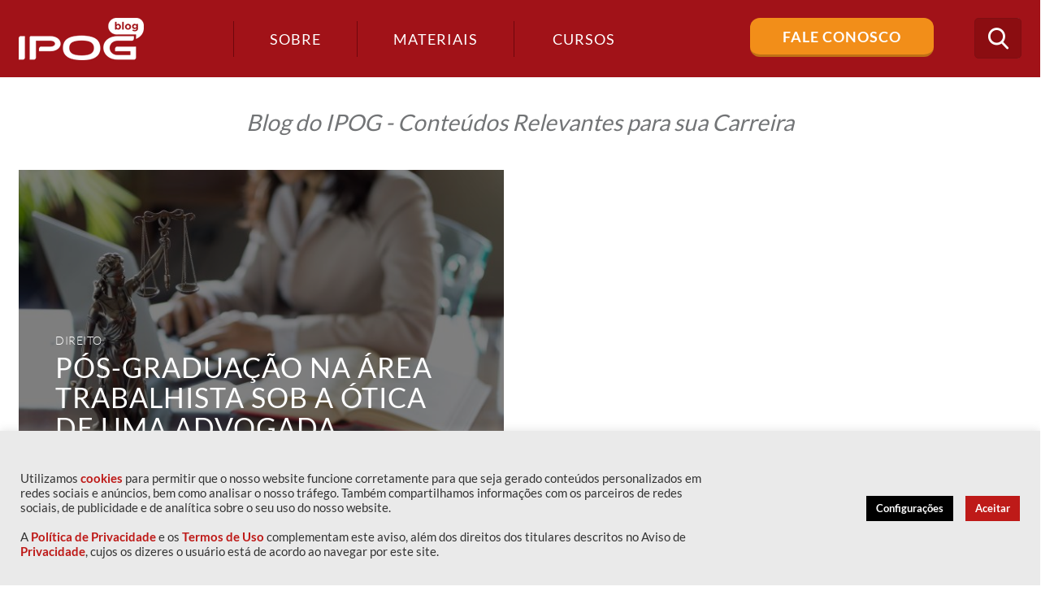

--- FILE ---
content_type: text/html; charset=UTF-8
request_url: https://blog.ipog.edu.br/author/marcela-garcia-cardoso-e-silva/
body_size: 17402
content:
<!DOCTYPE html>
<!--[if IE 7]>
<html class="ie ie7" lang="pt-BR">
<![endif]-->
<!--[if IE 8]>
<html class="ie ie8" lang="pt-BR">
<![endif]-->
<!--[if !(IE 7) | !(IE 8)  ]><!-->
<html lang="pt-BR">
<!--<![endif]-->
<head>
	<!-- Google Tag Manager -->
	<script>(function(w,d,s,l,i){w[l]=w[l]||[];w[l].push({'gtm.start':
	new Date().getTime(),event:'gtm.js'});var f=d.getElementsByTagName(s)[0],
	j=d.createElement(s),dl=l!='dataLayer'?'&l='+l:'';j.async=true;j.src=
	'https://www.googletagmanager.com/gtm.js?id='+i+dl;f.parentNode.insertBefore(j,f);
	})(window,document,'script','dataLayer','GTM-NG5DF8');</script>
	<!-- End Google Tag Manager -->

<!--<meta name="google-site-verification" content="udlzHQ5dA0kC2gl8O2LPhVQV9_S4Am8n_5Ixmm_Sjy0" />-->

	<meta charset="UTF-8" />
	<meta name="viewport" content="width=device-width, initial-scale=1, maximum-scale=1" />
	<meta name="description" content="Conteúdos sobre Gestão de Negócios, Marketing e Comunicação, Educação, Desenvolvimento do Potencial Humano, Engenharia e Arquitetura, Tecnologia e Saúde." />
	<meta name="keywords" content="IPOG" />
	<meta property="fb:app_id" content="506940869666694" />
	
	<meta property="og:title" content="Blog IPOG">
	<meta property="og:description" content="Conteúdos sobre Gestão de Negócios, Marketing e Comunicação, Educação, Desenvolvimento do Potencial Humano, Engenharia e Arquitetura, Tecnologia e Saúde.">
	<meta property="og:type" content="website">
	<meta property="og:locale" content="pt_BR">
	<meta property="og:site_name" content="Blog IPOG">
	<meta property="og:url" content="https://blog.ipog.edu.br">
	<meta property="og:image" content="https://blog.ipog.edu.br/wp-content/themes/ipog2017/assets/images/logo.png">
	<meta property="og:image:width" content="154">
	<meta property="og:image:height" content="52">
	<meta property="og:image:type" content="image/png" />
	<meta property="og:image:alt" content="Blog IPOG" />
	
	<title>
		Marcela Garcia Cardoso e Silva, Autor em IPOG	</title>
	
	<!--https://blog.ipog.edu.br/wp-content/themes/ipog2017/assets/images/favicon.png-->
	
	<link rel="shortcut icon" href="https://blog.ipog.edu.br/wp-content/uploads/2024/01/favicon.ico" type="image/x-icon"  media="none" onload="if(media!='all')media='all'">
<noscript><link rel="stylesheet" href="css.css"></noscript>

	<link rel="profile" href="https://gmpg.org/xfn/11"  media="none" onload="if(media!='all')media='all'">
<noscript><link rel="stylesheet" href="css.css"></noscript>
	<link rel="pingback" href="https://blog.ipog.edu.br/xmlrpc.php"  media="none" onload="if(media!='all')media='all'">
<noscript><link rel="stylesheet" href="css.css"></noscript>

	<link href="https://fonts.googleapis.com/css?family=Lato:100,300,400,700,900" rel="stylesheet" media="none" onload="if(media!='all')media='all'">
<noscript><link rel="stylesheet" href="css.css"></noscript> 

	<!-- STYLESHEETS - Início -->

	<link rel="stylesheet" type="text/css" href="https://blog.ipog.edu.br/wp-content/themes/ipog2017/assets/plugins/bootstrap/css/bootstrap.min.css"  media="none" onload="if(media!='all')media='all'">
<noscript><link rel="stylesheet" href="css.css"></noscript>
	<link rel="stylesheet" type="text/css" href="https://blog.ipog.edu.br/wp-content/themes/ipog2017/assets/css/font-awesome.min.css"  media="none" onload="if(media!='all')media='all'">
<noscript><link rel="stylesheet" href="css.css"></noscript>
	<link rel="stylesheet" type="text/css" href="https://blog.ipog.edu.br/wp-content/themes/ipog2017/assets/css/icomoon.css"  media="none" onload="if(media!='all')media='all'">
<noscript><link rel="stylesheet" href="css.css"></noscript>
	<link rel="stylesheet" type="text/css" href="https://blog.ipog.edu.br/wp-content/themes/ipog2017/assets/css/template.css"  media="none" onload="if(media!='all')media='all'">
<noscript><link rel="stylesheet" href="css.css"></noscript>


	<script>
		(function(i,s,o,g,r,a,m){i['GoogleAnalyticsObject']=r;i[r]=i[r]||function(){
		(i[r].q=i[r].q||[]).push(arguments)},i[r].l=1*new Date();a=s.createElement(o),
		m=s.getElementsByTagName(o)[0];a.async=1;a.src=g;m.parentNode.insertBefore(a,m)
		})(window,document,'script','https://www.google-analytics.com/analytics.js','ga');

		ga('create', 'UA-38958528-1', 'auto');
		ga('send', 'pageview');

	</script>

	<!-- Facebook Pixel Code -->
	<script>
	!function(f,b,e,v,n,t,s)
	{if(f.fbq)return;n=f.fbq=function(){n.callMethod?
	n.callMethod.apply(n,arguments):n.queue.push(arguments)};
	if(!f._fbq)f._fbq=n;n.push=n;n.loaded=!0;n.version='2.0';
	n.queue=[];t=b.createElement(e);t.async=!0;
	t.src=v;s=b.getElementsByTagName(e)[0];
	s.parentNode.insertBefore(t,s)}(window, document,'script',
	'https://connect.facebook.net/en_US/fbevents.js');
	fbq('init', '1604856196451561');
	fbq('track', 'PageView');
	</script>
	<noscript><img height="1" width="1" style="display:none"
	src="https://www.facebook.com/tr?id=1604856196451561&ev=PageView&noscript=1"
	/></noscript>
	<!-- End Facebook Pixel Code -->

		<style type="text/css">
	
		article.post-leitura.contabilidade .entry-content ul li:before,
		#cat-contabilidade .navigation > div a,
		#cat-contabilidade .widget_subcategories h4,
		#cat-contabilidade .page-title h1:after,
		#cat-contabilidade .page-title h1 .icone,
		.widget_categories ul li.contabilidade .icone,
		.destaques .destaque-secundario article.post.contabilidade:before,
		.destaques .destaque-secundario article.post.contabilidade:after,
		.destaques .destaque-principal article.post.contabilidade .destaque-content:after,
		article.post.contabilidade:after,
		.lista-materiais article.item.contabilidade .categorias a,
		article.post.post-listagem.contabilidade .categorias a,
		article.post.post-leitura.contabilidade .categorias a 
		{background-color: #b718b9;}

		.widget_categories ul li.contabilidade:hover,
		.widget_categories ul li.contabilidade.ativo,
		article.post.post-listagem.contabilidade .categorias a:hover {background-color: #b857ba;}

		.widget_maislidos .item.contabilidade a,
		.contabilidade .author-info h4 .author-title,
		article.post-leitura.contabilidade .entry-content a,
		article.post-leitura.contabilidade .leitura-focada a i,
		article.post-leitura.contabilidade .leitura-focada a:hover,
		#cat-contabilidade .navigation > div a:hover,
		#cat-contabilidade .page-title h1,
		#cat-contabilidade .page-title .breadcrumbs span,
		.destaques .destaque-secundario article.post.contabilidade .destaque-content .entry-excerpt,
		article.post.post-listagem.contabilidade h2 a:hover,
		#cat-contabilidade .widget_subcategories ul li a:hover,
		.destaques .destaque-secundario article.post.contabilidade h2,
		.destaques .destaque-secundario article.post.contabilidade a {color: #b718b9;}

		#cat-contabilidade .widget_subcategories ul li.ativo a,
		.destaques .destaque-secundario article.post.contabilidade a:hover {color: #b857ba;}

		.contabilidade .author-info,
		#cat-contabilidade .navigation > div a,
		.destaques .destaque-secundario article.post.contabilidade {border-color: #b718b9;}

		
		article.post-leitura.graduacao .entry-content ul li:before,
		#cat-graduacao .navigation > div a,
		#cat-graduacao .widget_subcategories h4,
		#cat-graduacao .page-title h1:after,
		#cat-graduacao .page-title h1 .icone,
		.widget_categories ul li.graduacao .icone,
		.destaques .destaque-secundario article.post.graduacao:before,
		.destaques .destaque-secundario article.post.graduacao:after,
		.destaques .destaque-principal article.post.graduacao .destaque-content:after,
		article.post.graduacao:after,
		.lista-materiais article.item.graduacao .categorias a,
		article.post.post-listagem.graduacao .categorias a,
		article.post.post-leitura.graduacao .categorias a 
		{background-color: ;}

		.widget_categories ul li.graduacao:hover,
		.widget_categories ul li.graduacao.ativo,
		article.post.post-listagem.graduacao .categorias a:hover {background-color: ;}

		.widget_maislidos .item.graduacao a,
		.graduacao .author-info h4 .author-title,
		article.post-leitura.graduacao .entry-content a,
		article.post-leitura.graduacao .leitura-focada a i,
		article.post-leitura.graduacao .leitura-focada a:hover,
		#cat-graduacao .navigation > div a:hover,
		#cat-graduacao .page-title h1,
		#cat-graduacao .page-title .breadcrumbs span,
		.destaques .destaque-secundario article.post.graduacao .destaque-content .entry-excerpt,
		article.post.post-listagem.graduacao h2 a:hover,
		#cat-graduacao .widget_subcategories ul li a:hover,
		.destaques .destaque-secundario article.post.graduacao h2,
		.destaques .destaque-secundario article.post.graduacao a {color: ;}

		#cat-graduacao .widget_subcategories ul li.ativo a,
		.destaques .destaque-secundario article.post.graduacao a:hover {color: ;}

		.graduacao .author-info,
		#cat-graduacao .navigation > div a,
		.destaques .destaque-secundario article.post.graduacao {border-color: ;}

		
		article.post-leitura.ipog .entry-content ul li:before,
		#cat-ipog .navigation > div a,
		#cat-ipog .widget_subcategories h4,
		#cat-ipog .page-title h1:after,
		#cat-ipog .page-title h1 .icone,
		.widget_categories ul li.ipog .icone,
		.destaques .destaque-secundario article.post.ipog:before,
		.destaques .destaque-secundario article.post.ipog:after,
		.destaques .destaque-principal article.post.ipog .destaque-content:after,
		article.post.ipog:after,
		.lista-materiais article.item.ipog .categorias a,
		article.post.post-listagem.ipog .categorias a,
		article.post.post-leitura.ipog .categorias a 
		{background-color: ;}

		.widget_categories ul li.ipog:hover,
		.widget_categories ul li.ipog.ativo,
		article.post.post-listagem.ipog .categorias a:hover {background-color: ;}

		.widget_maislidos .item.ipog a,
		.ipog .author-info h4 .author-title,
		article.post-leitura.ipog .entry-content a,
		article.post-leitura.ipog .leitura-focada a i,
		article.post-leitura.ipog .leitura-focada a:hover,
		#cat-ipog .navigation > div a:hover,
		#cat-ipog .page-title h1,
		#cat-ipog .page-title .breadcrumbs span,
		.destaques .destaque-secundario article.post.ipog .destaque-content .entry-excerpt,
		article.post.post-listagem.ipog h2 a:hover,
		#cat-ipog .widget_subcategories ul li a:hover,
		.destaques .destaque-secundario article.post.ipog h2,
		.destaques .destaque-secundario article.post.ipog a {color: ;}

		#cat-ipog .widget_subcategories ul li.ativo a,
		.destaques .destaque-secundario article.post.ipog a:hover {color: ;}

		.ipog .author-info,
		#cat-ipog .navigation > div a,
		.destaques .destaque-secundario article.post.ipog {border-color: ;}

		
		article.post-leitura.psicologia .entry-content ul li:before,
		#cat-psicologia .navigation > div a,
		#cat-psicologia .widget_subcategories h4,
		#cat-psicologia .page-title h1:after,
		#cat-psicologia .page-title h1 .icone,
		.widget_categories ul li.psicologia .icone,
		.destaques .destaque-secundario article.post.psicologia:before,
		.destaques .destaque-secundario article.post.psicologia:after,
		.destaques .destaque-principal article.post.psicologia .destaque-content:after,
		article.post.psicologia:after,
		.lista-materiais article.item.psicologia .categorias a,
		article.post.post-listagem.psicologia .categorias a,
		article.post.post-leitura.psicologia .categorias a 
		{background-color: ;}

		.widget_categories ul li.psicologia:hover,
		.widget_categories ul li.psicologia.ativo,
		article.post.post-listagem.psicologia .categorias a:hover {background-color: ;}

		.widget_maislidos .item.psicologia a,
		.psicologia .author-info h4 .author-title,
		article.post-leitura.psicologia .entry-content a,
		article.post-leitura.psicologia .leitura-focada a i,
		article.post-leitura.psicologia .leitura-focada a:hover,
		#cat-psicologia .navigation > div a:hover,
		#cat-psicologia .page-title h1,
		#cat-psicologia .page-title .breadcrumbs span,
		.destaques .destaque-secundario article.post.psicologia .destaque-content .entry-excerpt,
		article.post.post-listagem.psicologia h2 a:hover,
		#cat-psicologia .widget_subcategories ul li a:hover,
		.destaques .destaque-secundario article.post.psicologia h2,
		.destaques .destaque-secundario article.post.psicologia a {color: ;}

		#cat-psicologia .widget_subcategories ul li.ativo a,
		.destaques .destaque-secundario article.post.psicologia a:hover {color: ;}

		.psicologia .author-info,
		#cat-psicologia .navigation > div a,
		.destaques .destaque-secundario article.post.psicologia {border-color: ;}

		
		article.post-leitura.gestao-e-negocios .entry-content ul li:before,
		#cat-gestao-e-negocios .navigation > div a,
		#cat-gestao-e-negocios .widget_subcategories h4,
		#cat-gestao-e-negocios .page-title h1:after,
		#cat-gestao-e-negocios .page-title h1 .icone,
		.widget_categories ul li.gestao-e-negocios .icone,
		.destaques .destaque-secundario article.post.gestao-e-negocios:before,
		.destaques .destaque-secundario article.post.gestao-e-negocios:after,
		.destaques .destaque-principal article.post.gestao-e-negocios .destaque-content:after,
		article.post.gestao-e-negocios:after,
		.lista-materiais article.item.gestao-e-negocios .categorias a,
		article.post.post-listagem.gestao-e-negocios .categorias a,
		article.post.post-leitura.gestao-e-negocios .categorias a 
		{background-color: #035899;}

		.widget_categories ul li.gestao-e-negocios:hover,
		.widget_categories ul li.gestao-e-negocios.ativo,
		article.post.post-listagem.gestao-e-negocios .categorias a:hover {background-color: #4282b3;}

		.widget_maislidos .item.gestao-e-negocios a,
		.gestao-e-negocios .author-info h4 .author-title,
		article.post-leitura.gestao-e-negocios .entry-content a,
		article.post-leitura.gestao-e-negocios .leitura-focada a i,
		article.post-leitura.gestao-e-negocios .leitura-focada a:hover,
		#cat-gestao-e-negocios .navigation > div a:hover,
		#cat-gestao-e-negocios .page-title h1,
		#cat-gestao-e-negocios .page-title .breadcrumbs span,
		.destaques .destaque-secundario article.post.gestao-e-negocios .destaque-content .entry-excerpt,
		article.post.post-listagem.gestao-e-negocios h2 a:hover,
		#cat-gestao-e-negocios .widget_subcategories ul li a:hover,
		.destaques .destaque-secundario article.post.gestao-e-negocios h2,
		.destaques .destaque-secundario article.post.gestao-e-negocios a {color: #035899;}

		#cat-gestao-e-negocios .widget_subcategories ul li.ativo a,
		.destaques .destaque-secundario article.post.gestao-e-negocios a:hover {color: #4282b3;}

		.gestao-e-negocios .author-info,
		#cat-gestao-e-negocios .navigation > div a,
		.destaques .destaque-secundario article.post.gestao-e-negocios {border-color: #035899;}

		
		article.post-leitura.engenharia-e-arquitetura .entry-content ul li:before,
		#cat-engenharia-e-arquitetura .navigation > div a,
		#cat-engenharia-e-arquitetura .widget_subcategories h4,
		#cat-engenharia-e-arquitetura .page-title h1:after,
		#cat-engenharia-e-arquitetura .page-title h1 .icone,
		.widget_categories ul li.engenharia-e-arquitetura .icone,
		.destaques .destaque-secundario article.post.engenharia-e-arquitetura:before,
		.destaques .destaque-secundario article.post.engenharia-e-arquitetura:after,
		.destaques .destaque-principal article.post.engenharia-e-arquitetura .destaque-content:after,
		article.post.engenharia-e-arquitetura:after,
		.lista-materiais article.item.engenharia-e-arquitetura .categorias a,
		article.post.post-listagem.engenharia-e-arquitetura .categorias a,
		article.post.post-leitura.engenharia-e-arquitetura .categorias a 
		{background-color: #cd581e;}

		.widget_categories ul li.engenharia-e-arquitetura:hover,
		.widget_categories ul li.engenharia-e-arquitetura.ativo,
		article.post.post-listagem.engenharia-e-arquitetura .categorias a:hover {background-color: #da8256;}

		.widget_maislidos .item.engenharia-e-arquitetura a,
		.engenharia-e-arquitetura .author-info h4 .author-title,
		article.post-leitura.engenharia-e-arquitetura .entry-content a,
		article.post-leitura.engenharia-e-arquitetura .leitura-focada a i,
		article.post-leitura.engenharia-e-arquitetura .leitura-focada a:hover,
		#cat-engenharia-e-arquitetura .navigation > div a:hover,
		#cat-engenharia-e-arquitetura .page-title h1,
		#cat-engenharia-e-arquitetura .page-title .breadcrumbs span,
		.destaques .destaque-secundario article.post.engenharia-e-arquitetura .destaque-content .entry-excerpt,
		article.post.post-listagem.engenharia-e-arquitetura h2 a:hover,
		#cat-engenharia-e-arquitetura .widget_subcategories ul li a:hover,
		.destaques .destaque-secundario article.post.engenharia-e-arquitetura h2,
		.destaques .destaque-secundario article.post.engenharia-e-arquitetura a {color: #cd581e;}

		#cat-engenharia-e-arquitetura .widget_subcategories ul li.ativo a,
		.destaques .destaque-secundario article.post.engenharia-e-arquitetura a:hover {color: #da8256;}

		.engenharia-e-arquitetura .author-info,
		#cat-engenharia-e-arquitetura .navigation > div a,
		.destaques .destaque-secundario article.post.engenharia-e-arquitetura {border-color: #cd581e;}

		
		article.post-leitura.desenvolvimento-do-potencial-humano .entry-content ul li:before,
		#cat-desenvolvimento-do-potencial-humano .navigation > div a,
		#cat-desenvolvimento-do-potencial-humano .widget_subcategories h4,
		#cat-desenvolvimento-do-potencial-humano .page-title h1:after,
		#cat-desenvolvimento-do-potencial-humano .page-title h1 .icone,
		.widget_categories ul li.desenvolvimento-do-potencial-humano .icone,
		.destaques .destaque-secundario article.post.desenvolvimento-do-potencial-humano:before,
		.destaques .destaque-secundario article.post.desenvolvimento-do-potencial-humano:after,
		.destaques .destaque-principal article.post.desenvolvimento-do-potencial-humano .destaque-content:after,
		article.post.desenvolvimento-do-potencial-humano:after,
		.lista-materiais article.item.desenvolvimento-do-potencial-humano .categorias a,
		article.post.post-listagem.desenvolvimento-do-potencial-humano .categorias a,
		article.post.post-leitura.desenvolvimento-do-potencial-humano .categorias a 
		{background-color: #7826d4;}

		.widget_categories ul li.desenvolvimento-do-potencial-humano:hover,
		.widget_categories ul li.desenvolvimento-do-potencial-humano.ativo,
		article.post.post-listagem.desenvolvimento-do-potencial-humano .categorias a:hover {background-color: #9a5cdf;}

		.widget_maislidos .item.desenvolvimento-do-potencial-humano a,
		.desenvolvimento-do-potencial-humano .author-info h4 .author-title,
		article.post-leitura.desenvolvimento-do-potencial-humano .entry-content a,
		article.post-leitura.desenvolvimento-do-potencial-humano .leitura-focada a i,
		article.post-leitura.desenvolvimento-do-potencial-humano .leitura-focada a:hover,
		#cat-desenvolvimento-do-potencial-humano .navigation > div a:hover,
		#cat-desenvolvimento-do-potencial-humano .page-title h1,
		#cat-desenvolvimento-do-potencial-humano .page-title .breadcrumbs span,
		.destaques .destaque-secundario article.post.desenvolvimento-do-potencial-humano .destaque-content .entry-excerpt,
		article.post.post-listagem.desenvolvimento-do-potencial-humano h2 a:hover,
		#cat-desenvolvimento-do-potencial-humano .widget_subcategories ul li a:hover,
		.destaques .destaque-secundario article.post.desenvolvimento-do-potencial-humano h2,
		.destaques .destaque-secundario article.post.desenvolvimento-do-potencial-humano a {color: #7826d4;}

		#cat-desenvolvimento-do-potencial-humano .widget_subcategories ul li.ativo a,
		.destaques .destaque-secundario article.post.desenvolvimento-do-potencial-humano a:hover {color: #9a5cdf;}

		.desenvolvimento-do-potencial-humano .author-info,
		#cat-desenvolvimento-do-potencial-humano .navigation > div a,
		.destaques .destaque-secundario article.post.desenvolvimento-do-potencial-humano {border-color: #7826d4;}

		
		article.post-leitura.direito .entry-content ul li:before,
		#cat-direito .navigation > div a,
		#cat-direito .widget_subcategories h4,
		#cat-direito .page-title h1:after,
		#cat-direito .page-title h1 .icone,
		.widget_categories ul li.direito .icone,
		.destaques .destaque-secundario article.post.direito:before,
		.destaques .destaque-secundario article.post.direito:after,
		.destaques .destaque-principal article.post.direito .destaque-content:after,
		article.post.direito:after,
		.lista-materiais article.item.direito .categorias a,
		article.post.post-listagem.direito .categorias a,
		article.post.post-leitura.direito .categorias a 
		{background-color: #991900;}

		.widget_categories ul li.direito:hover,
		.widget_categories ul li.direito.ativo,
		article.post.post-listagem.direito .categorias a:hover {background-color: #b35340;}

		.widget_maislidos .item.direito a,
		.direito .author-info h4 .author-title,
		article.post-leitura.direito .entry-content a,
		article.post-leitura.direito .leitura-focada a i,
		article.post-leitura.direito .leitura-focada a:hover,
		#cat-direito .navigation > div a:hover,
		#cat-direito .page-title h1,
		#cat-direito .page-title .breadcrumbs span,
		.destaques .destaque-secundario article.post.direito .destaque-content .entry-excerpt,
		article.post.post-listagem.direito h2 a:hover,
		#cat-direito .widget_subcategories ul li a:hover,
		.destaques .destaque-secundario article.post.direito h2,
		.destaques .destaque-secundario article.post.direito a {color: #991900;}

		#cat-direito .widget_subcategories ul li.ativo a,
		.destaques .destaque-secundario article.post.direito a:hover {color: #b35340;}

		.direito .author-info,
		#cat-direito .navigation > div a,
		.destaques .destaque-secundario article.post.direito {border-color: #991900;}

		
		article.post-leitura.saude .entry-content ul li:before,
		#cat-saude .navigation > div a,
		#cat-saude .widget_subcategories h4,
		#cat-saude .page-title h1:after,
		#cat-saude .page-title h1 .icone,
		.widget_categories ul li.saude .icone,
		.destaques .destaque-secundario article.post.saude:before,
		.destaques .destaque-secundario article.post.saude:after,
		.destaques .destaque-principal article.post.saude .destaque-content:after,
		article.post.saude:after,
		.lista-materiais article.item.saude .categorias a,
		article.post.post-listagem.saude .categorias a,
		article.post.post-leitura.saude .categorias a 
		{background-color: #209f98;}

		.widget_categories ul li.saude:hover,
		.widget_categories ul li.saude.ativo,
		article.post.post-listagem.saude .categorias a:hover {background-color: #58b7b2;}

		.widget_maislidos .item.saude a,
		.saude .author-info h4 .author-title,
		article.post-leitura.saude .entry-content a,
		article.post-leitura.saude .leitura-focada a i,
		article.post-leitura.saude .leitura-focada a:hover,
		#cat-saude .navigation > div a:hover,
		#cat-saude .page-title h1,
		#cat-saude .page-title .breadcrumbs span,
		.destaques .destaque-secundario article.post.saude .destaque-content .entry-excerpt,
		article.post.post-listagem.saude h2 a:hover,
		#cat-saude .widget_subcategories ul li a:hover,
		.destaques .destaque-secundario article.post.saude h2,
		.destaques .destaque-secundario article.post.saude a {color: #209f98;}

		#cat-saude .widget_subcategories ul li.ativo a,
		.destaques .destaque-secundario article.post.saude a:hover {color: #58b7b2;}

		.saude .author-info,
		#cat-saude .navigation > div a,
		.destaques .destaque-secundario article.post.saude {border-color: #209f98;}

		
		article.post-leitura.comunicacao-e-marketing .entry-content ul li:before,
		#cat-comunicacao-e-marketing .navigation > div a,
		#cat-comunicacao-e-marketing .widget_subcategories h4,
		#cat-comunicacao-e-marketing .page-title h1:after,
		#cat-comunicacao-e-marketing .page-title h1 .icone,
		.widget_categories ul li.comunicacao-e-marketing .icone,
		.destaques .destaque-secundario article.post.comunicacao-e-marketing:before,
		.destaques .destaque-secundario article.post.comunicacao-e-marketing:after,
		.destaques .destaque-principal article.post.comunicacao-e-marketing .destaque-content:after,
		article.post.comunicacao-e-marketing:after,
		.lista-materiais article.item.comunicacao-e-marketing .categorias a,
		article.post.post-listagem.comunicacao-e-marketing .categorias a,
		article.post.post-leitura.comunicacao-e-marketing .categorias a 
		{background-color: #f8b033;}

		.widget_categories ul li.comunicacao-e-marketing:hover,
		.widget_categories ul li.comunicacao-e-marketing.ativo,
		article.post.post-listagem.comunicacao-e-marketing .categorias a:hover {background-color: #fac466;}

		.widget_maislidos .item.comunicacao-e-marketing a,
		.comunicacao-e-marketing .author-info h4 .author-title,
		article.post-leitura.comunicacao-e-marketing .entry-content a,
		article.post-leitura.comunicacao-e-marketing .leitura-focada a i,
		article.post-leitura.comunicacao-e-marketing .leitura-focada a:hover,
		#cat-comunicacao-e-marketing .navigation > div a:hover,
		#cat-comunicacao-e-marketing .page-title h1,
		#cat-comunicacao-e-marketing .page-title .breadcrumbs span,
		.destaques .destaque-secundario article.post.comunicacao-e-marketing .destaque-content .entry-excerpt,
		article.post.post-listagem.comunicacao-e-marketing h2 a:hover,
		#cat-comunicacao-e-marketing .widget_subcategories ul li a:hover,
		.destaques .destaque-secundario article.post.comunicacao-e-marketing h2,
		.destaques .destaque-secundario article.post.comunicacao-e-marketing a {color: #f8b033;}

		#cat-comunicacao-e-marketing .widget_subcategories ul li.ativo a,
		.destaques .destaque-secundario article.post.comunicacao-e-marketing a:hover {color: #fac466;}

		.comunicacao-e-marketing .author-info,
		#cat-comunicacao-e-marketing .navigation > div a,
		.destaques .destaque-secundario article.post.comunicacao-e-marketing {border-color: #f8b033;}

		
		article.post-leitura.educacao .entry-content ul li:before,
		#cat-educacao .navigation > div a,
		#cat-educacao .widget_subcategories h4,
		#cat-educacao .page-title h1:after,
		#cat-educacao .page-title h1 .icone,
		.widget_categories ul li.educacao .icone,
		.destaques .destaque-secundario article.post.educacao:before,
		.destaques .destaque-secundario article.post.educacao:after,
		.destaques .destaque-principal article.post.educacao .destaque-content:after,
		article.post.educacao:after,
		.lista-materiais article.item.educacao .categorias a,
		article.post.post-listagem.educacao .categorias a,
		article.post.post-leitura.educacao .categorias a 
		{background-color: #cb4b4f;}

		.widget_categories ul li.educacao:hover,
		.widget_categories ul li.educacao.ativo,
		article.post.post-listagem.educacao .categorias a:hover {background-color: #d8787b;}

		.widget_maislidos .item.educacao a,
		.educacao .author-info h4 .author-title,
		article.post-leitura.educacao .entry-content a,
		article.post-leitura.educacao .leitura-focada a i,
		article.post-leitura.educacao .leitura-focada a:hover,
		#cat-educacao .navigation > div a:hover,
		#cat-educacao .page-title h1,
		#cat-educacao .page-title .breadcrumbs span,
		.destaques .destaque-secundario article.post.educacao .destaque-content .entry-excerpt,
		article.post.post-listagem.educacao h2 a:hover,
		#cat-educacao .widget_subcategories ul li a:hover,
		.destaques .destaque-secundario article.post.educacao h2,
		.destaques .destaque-secundario article.post.educacao a {color: #cb4b4f;}

		#cat-educacao .widget_subcategories ul li.ativo a,
		.destaques .destaque-secundario article.post.educacao a:hover {color: #d8787b;}

		.educacao .author-info,
		#cat-educacao .navigation > div a,
		.destaques .destaque-secundario article.post.educacao {border-color: #cb4b4f;}

		
		article.post-leitura.tecnologia .entry-content ul li:before,
		#cat-tecnologia .navigation > div a,
		#cat-tecnologia .widget_subcategories h4,
		#cat-tecnologia .page-title h1:after,
		#cat-tecnologia .page-title h1 .icone,
		.widget_categories ul li.tecnologia .icone,
		.destaques .destaque-secundario article.post.tecnologia:before,
		.destaques .destaque-secundario article.post.tecnologia:after,
		.destaques .destaque-principal article.post.tecnologia .destaque-content:after,
		article.post.tecnologia:after,
		.lista-materiais article.item.tecnologia .categorias a,
		article.post.post-listagem.tecnologia .categorias a,
		article.post.post-leitura.tecnologia .categorias a 
		{background-color: #269cd3;}

		.widget_categories ul li.tecnologia:hover,
		.widget_categories ul li.tecnologia.ativo,
		article.post.post-listagem.tecnologia .categorias a:hover {background-color: #5cb5de;}

		.widget_maislidos .item.tecnologia a,
		.tecnologia .author-info h4 .author-title,
		article.post-leitura.tecnologia .entry-content a,
		article.post-leitura.tecnologia .leitura-focada a i,
		article.post-leitura.tecnologia .leitura-focada a:hover,
		#cat-tecnologia .navigation > div a:hover,
		#cat-tecnologia .page-title h1,
		#cat-tecnologia .page-title .breadcrumbs span,
		.destaques .destaque-secundario article.post.tecnologia .destaque-content .entry-excerpt,
		article.post.post-listagem.tecnologia h2 a:hover,
		#cat-tecnologia .widget_subcategories ul li a:hover,
		.destaques .destaque-secundario article.post.tecnologia h2,
		.destaques .destaque-secundario article.post.tecnologia a {color: #269cd3;}

		#cat-tecnologia .widget_subcategories ul li.ativo a,
		.destaques .destaque-secundario article.post.tecnologia a:hover {color: #5cb5de;}

		.tecnologia .author-info,
		#cat-tecnologia .navigation > div a,
		.destaques .destaque-secundario article.post.tecnologia {border-color: #269cd3;}

				</style>
		
	<!-- STYLESHEETS - Fim -->

	<meta name='robots' content='max-image-preview:large' />

<!-- This site is optimized with the Yoast SEO plugin v12.8 - https://yoast.com/wordpress/plugins/seo/ -->
<title>Marcela Garcia Cardoso e Silva, Autor em IPOG</title>
<meta name="robots" content="max-snippet:-1, max-image-preview:large, max-video-preview:-1"/>
<link rel="canonical" href="https://blog.ipog.edu.br/author/marcela-garcia-cardoso-e-silva/" />
<meta property="og:locale" content="pt_BR" />
<meta property="og:type" content="object" />
<meta property="og:title" content="Marcela Garcia Cardoso e Silva, Autor em IPOG" />
<meta property="og:url" content="https://blog.ipog.edu.br/author/marcela-garcia-cardoso-e-silva/" />
<meta property="og:site_name" content="IPOG" />
<meta name="twitter:card" content="summary" />
<meta name="twitter:title" content="Marcela Garcia Cardoso e Silva, Autor em IPOG" />
<meta name="twitter:site" content="@ipog" />
<script type='application/ld+json' class='yoast-schema-graph yoast-schema-graph--main'>{"@context":"https://schema.org","@graph":[{"@type":"Organization","@id":"https://blog.ipog.edu.br/#organization","name":"IPOG","url":"https://blog.ipog.edu.br/","sameAs":["https://www.facebook.com/IPOGBrasil","https://www.linkedin.com/company-beta/2068864/","https://www.youtube.com/user/ipogbrasil","https://twitter.com/ipog"],"logo":{"@type":"ImageObject","@id":"https://blog.ipog.edu.br/#logo","url":"https://blog.ipog.edu.br/wp-content/uploads/2017/06/cropped-logo2.png","width":512,"height":512,"caption":"IPOG"},"image":{"@id":"https://blog.ipog.edu.br/#logo"}},{"@type":"WebSite","@id":"https://blog.ipog.edu.br/#website","url":"https://blog.ipog.edu.br/","name":"IPOG","description":"Conte\u00fados sobre Gest\u00e3o de Neg\u00f3cios, Marketing e Comunica\u00e7\u00e3o, Educa\u00e7\u00e3o, Desenvolvimento do Potencial Humano, Engenharia e Arquitetura, Tecnologia e Sa\u00fade.","publisher":{"@id":"https://blog.ipog.edu.br/#organization"},"potentialAction":{"@type":"SearchAction","target":"https://blog.ipog.edu.br/?s={search_term_string}","query-input":"required name=search_term_string"}},{"@type":"ProfilePage","@id":"https://blog.ipog.edu.br/author/marcela-garcia-cardoso-e-silva/#webpage","url":"https://blog.ipog.edu.br/author/marcela-garcia-cardoso-e-silva/","inLanguage":"pt-BR","name":"Marcela Garcia Cardoso e Silva, Autor em IPOG","isPartOf":{"@id":"https://blog.ipog.edu.br/#website"}},{"@type":["Person"],"@id":"https://blog.ipog.edu.br/#/schema/person/01c327e2475350f90246093b7be0c30e","name":"Marcela Garcia Cardoso e Silva","image":{"@type":"ImageObject","@id":"https://blog.ipog.edu.br/#authorlogo","url":"https://secure.gravatar.com/avatar/8143dbeb7ee2c5422209d41fbdb70827?s=96&d=mm&r=g","caption":"Marcela Garcia Cardoso e Silva"},"description":"Marcela Garcia Cardoso e Silva \u00e9 advogada inscrita na OAB/GO 44.913; Bacharela em Direito pela PUC/GO; P\u00f3s-graduada em Ci\u00eancias e Legisla\u00e7\u00e3o Trabalhista pelo IPOG; e Mestranda em Direito das Rela\u00e7\u00f5es Sociais e Trabalhistas pela UDF","sameAs":[],"mainEntityOfPage":{"@id":"https://blog.ipog.edu.br/author/marcela-garcia-cardoso-e-silva/#webpage"}}]}</script>
<!-- / Yoast SEO plugin. -->

<link rel='dns-prefetch' href='//cdn.ampproject.org' />
<link rel='dns-prefetch' href='//js.makestories.io' />
<link rel="alternate" type="application/rss+xml" title="IPOG &raquo; Feed dos posts para Marcela Garcia Cardoso e Silva" href="https://blog.ipog.edu.br/author/marcela-garcia-cardoso-e-silva/feed/" />
<script type="text/javascript">
/* <![CDATA[ */
window._wpemojiSettings = {"baseUrl":"https:\/\/s.w.org\/images\/core\/emoji\/14.0.0\/72x72\/","ext":".png","svgUrl":"https:\/\/s.w.org\/images\/core\/emoji\/14.0.0\/svg\/","svgExt":".svg","source":{"concatemoji":"https:\/\/blog.ipog.edu.br\/wp-includes\/js\/wp-emoji-release.min.js?ver=6.4.7"}};
/*! This file is auto-generated */
!function(i,n){var o,s,e;function c(e){try{var t={supportTests:e,timestamp:(new Date).valueOf()};sessionStorage.setItem(o,JSON.stringify(t))}catch(e){}}function p(e,t,n){e.clearRect(0,0,e.canvas.width,e.canvas.height),e.fillText(t,0,0);var t=new Uint32Array(e.getImageData(0,0,e.canvas.width,e.canvas.height).data),r=(e.clearRect(0,0,e.canvas.width,e.canvas.height),e.fillText(n,0,0),new Uint32Array(e.getImageData(0,0,e.canvas.width,e.canvas.height).data));return t.every(function(e,t){return e===r[t]})}function u(e,t,n){switch(t){case"flag":return n(e,"\ud83c\udff3\ufe0f\u200d\u26a7\ufe0f","\ud83c\udff3\ufe0f\u200b\u26a7\ufe0f")?!1:!n(e,"\ud83c\uddfa\ud83c\uddf3","\ud83c\uddfa\u200b\ud83c\uddf3")&&!n(e,"\ud83c\udff4\udb40\udc67\udb40\udc62\udb40\udc65\udb40\udc6e\udb40\udc67\udb40\udc7f","\ud83c\udff4\u200b\udb40\udc67\u200b\udb40\udc62\u200b\udb40\udc65\u200b\udb40\udc6e\u200b\udb40\udc67\u200b\udb40\udc7f");case"emoji":return!n(e,"\ud83e\udef1\ud83c\udffb\u200d\ud83e\udef2\ud83c\udfff","\ud83e\udef1\ud83c\udffb\u200b\ud83e\udef2\ud83c\udfff")}return!1}function f(e,t,n){var r="undefined"!=typeof WorkerGlobalScope&&self instanceof WorkerGlobalScope?new OffscreenCanvas(300,150):i.createElement("canvas"),a=r.getContext("2d",{willReadFrequently:!0}),o=(a.textBaseline="top",a.font="600 32px Arial",{});return e.forEach(function(e){o[e]=t(a,e,n)}),o}function t(e){var t=i.createElement("script");t.src=e,t.defer=!0,i.head.appendChild(t)}"undefined"!=typeof Promise&&(o="wpEmojiSettingsSupports",s=["flag","emoji"],n.supports={everything:!0,everythingExceptFlag:!0},e=new Promise(function(e){i.addEventListener("DOMContentLoaded",e,{once:!0})}),new Promise(function(t){var n=function(){try{var e=JSON.parse(sessionStorage.getItem(o));if("object"==typeof e&&"number"==typeof e.timestamp&&(new Date).valueOf()<e.timestamp+604800&&"object"==typeof e.supportTests)return e.supportTests}catch(e){}return null}();if(!n){if("undefined"!=typeof Worker&&"undefined"!=typeof OffscreenCanvas&&"undefined"!=typeof URL&&URL.createObjectURL&&"undefined"!=typeof Blob)try{var e="postMessage("+f.toString()+"("+[JSON.stringify(s),u.toString(),p.toString()].join(",")+"));",r=new Blob([e],{type:"text/javascript"}),a=new Worker(URL.createObjectURL(r),{name:"wpTestEmojiSupports"});return void(a.onmessage=function(e){c(n=e.data),a.terminate(),t(n)})}catch(e){}c(n=f(s,u,p))}t(n)}).then(function(e){for(var t in e)n.supports[t]=e[t],n.supports.everything=n.supports.everything&&n.supports[t],"flag"!==t&&(n.supports.everythingExceptFlag=n.supports.everythingExceptFlag&&n.supports[t]);n.supports.everythingExceptFlag=n.supports.everythingExceptFlag&&!n.supports.flag,n.DOMReady=!1,n.readyCallback=function(){n.DOMReady=!0}}).then(function(){return e}).then(function(){var e;n.supports.everything||(n.readyCallback(),(e=n.source||{}).concatemoji?t(e.concatemoji):e.wpemoji&&e.twemoji&&(t(e.twemoji),t(e.wpemoji)))}))}((window,document),window._wpemojiSettings);
/* ]]> */
</script>
<style id='wp-emoji-styles-inline-css' type='text/css'>

	img.wp-smiley, img.emoji {
		display: inline !important;
		border: none !important;
		box-shadow: none !important;
		height: 1em !important;
		width: 1em !important;
		margin: 0 0.07em !important;
		vertical-align: -0.1em !important;
		background: none !important;
		padding: 0 !important;
	}
</style>
<link rel='stylesheet' id='wp-block-library-css' href='https://blog.ipog.edu.br/wp-includes/css/dist/block-library/style.min.css?ver=6.4.7' type='text/css' media='all' />
<style id='classic-theme-styles-inline-css' type='text/css'>
/*! This file is auto-generated */
.wp-block-button__link{color:#fff;background-color:#32373c;border-radius:9999px;box-shadow:none;text-decoration:none;padding:calc(.667em + 2px) calc(1.333em + 2px);font-size:1.125em}.wp-block-file__button{background:#32373c;color:#fff;text-decoration:none}
</style>
<style id='global-styles-inline-css' type='text/css'>
body{--wp--preset--color--black: #000000;--wp--preset--color--cyan-bluish-gray: #abb8c3;--wp--preset--color--white: #ffffff;--wp--preset--color--pale-pink: #f78da7;--wp--preset--color--vivid-red: #cf2e2e;--wp--preset--color--luminous-vivid-orange: #ff6900;--wp--preset--color--luminous-vivid-amber: #fcb900;--wp--preset--color--light-green-cyan: #7bdcb5;--wp--preset--color--vivid-green-cyan: #00d084;--wp--preset--color--pale-cyan-blue: #8ed1fc;--wp--preset--color--vivid-cyan-blue: #0693e3;--wp--preset--color--vivid-purple: #9b51e0;--wp--preset--gradient--vivid-cyan-blue-to-vivid-purple: linear-gradient(135deg,rgba(6,147,227,1) 0%,rgb(155,81,224) 100%);--wp--preset--gradient--light-green-cyan-to-vivid-green-cyan: linear-gradient(135deg,rgb(122,220,180) 0%,rgb(0,208,130) 100%);--wp--preset--gradient--luminous-vivid-amber-to-luminous-vivid-orange: linear-gradient(135deg,rgba(252,185,0,1) 0%,rgba(255,105,0,1) 100%);--wp--preset--gradient--luminous-vivid-orange-to-vivid-red: linear-gradient(135deg,rgba(255,105,0,1) 0%,rgb(207,46,46) 100%);--wp--preset--gradient--very-light-gray-to-cyan-bluish-gray: linear-gradient(135deg,rgb(238,238,238) 0%,rgb(169,184,195) 100%);--wp--preset--gradient--cool-to-warm-spectrum: linear-gradient(135deg,rgb(74,234,220) 0%,rgb(151,120,209) 20%,rgb(207,42,186) 40%,rgb(238,44,130) 60%,rgb(251,105,98) 80%,rgb(254,248,76) 100%);--wp--preset--gradient--blush-light-purple: linear-gradient(135deg,rgb(255,206,236) 0%,rgb(152,150,240) 100%);--wp--preset--gradient--blush-bordeaux: linear-gradient(135deg,rgb(254,205,165) 0%,rgb(254,45,45) 50%,rgb(107,0,62) 100%);--wp--preset--gradient--luminous-dusk: linear-gradient(135deg,rgb(255,203,112) 0%,rgb(199,81,192) 50%,rgb(65,88,208) 100%);--wp--preset--gradient--pale-ocean: linear-gradient(135deg,rgb(255,245,203) 0%,rgb(182,227,212) 50%,rgb(51,167,181) 100%);--wp--preset--gradient--electric-grass: linear-gradient(135deg,rgb(202,248,128) 0%,rgb(113,206,126) 100%);--wp--preset--gradient--midnight: linear-gradient(135deg,rgb(2,3,129) 0%,rgb(40,116,252) 100%);--wp--preset--font-size--small: 13px;--wp--preset--font-size--medium: 20px;--wp--preset--font-size--large: 36px;--wp--preset--font-size--x-large: 42px;--wp--preset--spacing--20: 0.44rem;--wp--preset--spacing--30: 0.67rem;--wp--preset--spacing--40: 1rem;--wp--preset--spacing--50: 1.5rem;--wp--preset--spacing--60: 2.25rem;--wp--preset--spacing--70: 3.38rem;--wp--preset--spacing--80: 5.06rem;--wp--preset--shadow--natural: 6px 6px 9px rgba(0, 0, 0, 0.2);--wp--preset--shadow--deep: 12px 12px 50px rgba(0, 0, 0, 0.4);--wp--preset--shadow--sharp: 6px 6px 0px rgba(0, 0, 0, 0.2);--wp--preset--shadow--outlined: 6px 6px 0px -3px rgba(255, 255, 255, 1), 6px 6px rgba(0, 0, 0, 1);--wp--preset--shadow--crisp: 6px 6px 0px rgba(0, 0, 0, 1);}:where(.is-layout-flex){gap: 0.5em;}:where(.is-layout-grid){gap: 0.5em;}body .is-layout-flow > .alignleft{float: left;margin-inline-start: 0;margin-inline-end: 2em;}body .is-layout-flow > .alignright{float: right;margin-inline-start: 2em;margin-inline-end: 0;}body .is-layout-flow > .aligncenter{margin-left: auto !important;margin-right: auto !important;}body .is-layout-constrained > .alignleft{float: left;margin-inline-start: 0;margin-inline-end: 2em;}body .is-layout-constrained > .alignright{float: right;margin-inline-start: 2em;margin-inline-end: 0;}body .is-layout-constrained > .aligncenter{margin-left: auto !important;margin-right: auto !important;}body .is-layout-constrained > :where(:not(.alignleft):not(.alignright):not(.alignfull)){max-width: var(--wp--style--global--content-size);margin-left: auto !important;margin-right: auto !important;}body .is-layout-constrained > .alignwide{max-width: var(--wp--style--global--wide-size);}body .is-layout-flex{display: flex;}body .is-layout-flex{flex-wrap: wrap;align-items: center;}body .is-layout-flex > *{margin: 0;}body .is-layout-grid{display: grid;}body .is-layout-grid > *{margin: 0;}:where(.wp-block-columns.is-layout-flex){gap: 2em;}:where(.wp-block-columns.is-layout-grid){gap: 2em;}:where(.wp-block-post-template.is-layout-flex){gap: 1.25em;}:where(.wp-block-post-template.is-layout-grid){gap: 1.25em;}.has-black-color{color: var(--wp--preset--color--black) !important;}.has-cyan-bluish-gray-color{color: var(--wp--preset--color--cyan-bluish-gray) !important;}.has-white-color{color: var(--wp--preset--color--white) !important;}.has-pale-pink-color{color: var(--wp--preset--color--pale-pink) !important;}.has-vivid-red-color{color: var(--wp--preset--color--vivid-red) !important;}.has-luminous-vivid-orange-color{color: var(--wp--preset--color--luminous-vivid-orange) !important;}.has-luminous-vivid-amber-color{color: var(--wp--preset--color--luminous-vivid-amber) !important;}.has-light-green-cyan-color{color: var(--wp--preset--color--light-green-cyan) !important;}.has-vivid-green-cyan-color{color: var(--wp--preset--color--vivid-green-cyan) !important;}.has-pale-cyan-blue-color{color: var(--wp--preset--color--pale-cyan-blue) !important;}.has-vivid-cyan-blue-color{color: var(--wp--preset--color--vivid-cyan-blue) !important;}.has-vivid-purple-color{color: var(--wp--preset--color--vivid-purple) !important;}.has-black-background-color{background-color: var(--wp--preset--color--black) !important;}.has-cyan-bluish-gray-background-color{background-color: var(--wp--preset--color--cyan-bluish-gray) !important;}.has-white-background-color{background-color: var(--wp--preset--color--white) !important;}.has-pale-pink-background-color{background-color: var(--wp--preset--color--pale-pink) !important;}.has-vivid-red-background-color{background-color: var(--wp--preset--color--vivid-red) !important;}.has-luminous-vivid-orange-background-color{background-color: var(--wp--preset--color--luminous-vivid-orange) !important;}.has-luminous-vivid-amber-background-color{background-color: var(--wp--preset--color--luminous-vivid-amber) !important;}.has-light-green-cyan-background-color{background-color: var(--wp--preset--color--light-green-cyan) !important;}.has-vivid-green-cyan-background-color{background-color: var(--wp--preset--color--vivid-green-cyan) !important;}.has-pale-cyan-blue-background-color{background-color: var(--wp--preset--color--pale-cyan-blue) !important;}.has-vivid-cyan-blue-background-color{background-color: var(--wp--preset--color--vivid-cyan-blue) !important;}.has-vivid-purple-background-color{background-color: var(--wp--preset--color--vivid-purple) !important;}.has-black-border-color{border-color: var(--wp--preset--color--black) !important;}.has-cyan-bluish-gray-border-color{border-color: var(--wp--preset--color--cyan-bluish-gray) !important;}.has-white-border-color{border-color: var(--wp--preset--color--white) !important;}.has-pale-pink-border-color{border-color: var(--wp--preset--color--pale-pink) !important;}.has-vivid-red-border-color{border-color: var(--wp--preset--color--vivid-red) !important;}.has-luminous-vivid-orange-border-color{border-color: var(--wp--preset--color--luminous-vivid-orange) !important;}.has-luminous-vivid-amber-border-color{border-color: var(--wp--preset--color--luminous-vivid-amber) !important;}.has-light-green-cyan-border-color{border-color: var(--wp--preset--color--light-green-cyan) !important;}.has-vivid-green-cyan-border-color{border-color: var(--wp--preset--color--vivid-green-cyan) !important;}.has-pale-cyan-blue-border-color{border-color: var(--wp--preset--color--pale-cyan-blue) !important;}.has-vivid-cyan-blue-border-color{border-color: var(--wp--preset--color--vivid-cyan-blue) !important;}.has-vivid-purple-border-color{border-color: var(--wp--preset--color--vivid-purple) !important;}.has-vivid-cyan-blue-to-vivid-purple-gradient-background{background: var(--wp--preset--gradient--vivid-cyan-blue-to-vivid-purple) !important;}.has-light-green-cyan-to-vivid-green-cyan-gradient-background{background: var(--wp--preset--gradient--light-green-cyan-to-vivid-green-cyan) !important;}.has-luminous-vivid-amber-to-luminous-vivid-orange-gradient-background{background: var(--wp--preset--gradient--luminous-vivid-amber-to-luminous-vivid-orange) !important;}.has-luminous-vivid-orange-to-vivid-red-gradient-background{background: var(--wp--preset--gradient--luminous-vivid-orange-to-vivid-red) !important;}.has-very-light-gray-to-cyan-bluish-gray-gradient-background{background: var(--wp--preset--gradient--very-light-gray-to-cyan-bluish-gray) !important;}.has-cool-to-warm-spectrum-gradient-background{background: var(--wp--preset--gradient--cool-to-warm-spectrum) !important;}.has-blush-light-purple-gradient-background{background: var(--wp--preset--gradient--blush-light-purple) !important;}.has-blush-bordeaux-gradient-background{background: var(--wp--preset--gradient--blush-bordeaux) !important;}.has-luminous-dusk-gradient-background{background: var(--wp--preset--gradient--luminous-dusk) !important;}.has-pale-ocean-gradient-background{background: var(--wp--preset--gradient--pale-ocean) !important;}.has-electric-grass-gradient-background{background: var(--wp--preset--gradient--electric-grass) !important;}.has-midnight-gradient-background{background: var(--wp--preset--gradient--midnight) !important;}.has-small-font-size{font-size: var(--wp--preset--font-size--small) !important;}.has-medium-font-size{font-size: var(--wp--preset--font-size--medium) !important;}.has-large-font-size{font-size: var(--wp--preset--font-size--large) !important;}.has-x-large-font-size{font-size: var(--wp--preset--font-size--x-large) !important;}
.wp-block-navigation a:where(:not(.wp-element-button)){color: inherit;}
:where(.wp-block-post-template.is-layout-flex){gap: 1.25em;}:where(.wp-block-post-template.is-layout-grid){gap: 1.25em;}
:where(.wp-block-columns.is-layout-flex){gap: 2em;}:where(.wp-block-columns.is-layout-grid){gap: 2em;}
.wp-block-pullquote{font-size: 1.5em;line-height: 1.6;}
</style>
<link rel='stylesheet' id='contact-form-7-css' href='https://blog.ipog.edu.br/wp-content/plugins/contact-form-7/includes/css/styles.css?ver=5.1.6' type='text/css' media='all' />
<link rel='stylesheet' id='cookie-law-info-css' href='https://blog.ipog.edu.br/wp-content/plugins/cookie-law-info/legacy/public/css/cookie-law-info-public.css?ver=3.1.8' type='text/css' media='all' />
<link rel='stylesheet' id='cookie-law-info-gdpr-css' href='https://blog.ipog.edu.br/wp-content/plugins/cookie-law-info/legacy/public/css/cookie-law-info-gdpr.css?ver=3.1.8' type='text/css' media='all' />
<link rel='stylesheet' id='style-main-css' href='https://blog.ipog.edu.br/wp-content/plugins/makestories-helper/assets/css/ms-style.css?ver=6.4.7' type='text/css' media='all' />
<link rel='stylesheet' id='slick-theme-css-css' href='https://blog.ipog.edu.br/wp-content/plugins/makestories-helper/vendor/slick/slick-theme.css?ver=6.4.7' type='text/css' media='all' />
<link rel='stylesheet' id='slick-css-css' href='https://blog.ipog.edu.br/wp-content/plugins/makestories-helper/vendor/slick/slick.css?ver=6.4.7' type='text/css' media='all' />
<link rel='stylesheet' id='amp-story-player-css' href='https://cdn.ampproject.org/amp-story-player-v0.css?ver=6.4.7' type='text/css' media='all' />
<link rel='stylesheet' id='dashicons-css' href='https://blog.ipog.edu.br/wp-includes/css/dashicons.min.css?ver=6.4.7' type='text/css' media='all' />
<link rel='stylesheet' id='egoi-for-wp-css' href='https://blog.ipog.edu.br/wp-content/plugins/smart-marketing-for-wp/public/css/egoi-for-wp-public.css?ver=5.0.0' type='text/css' media='' />
<link rel='stylesheet' id='contentools-css' href='https://blog.ipog.edu.br/wp-content/plugins/wp-contentools/public/css/contentools-public.css?ver=3.1.1' type='text/css' media='all' />
<link rel='stylesheet' id='front-css-yuzo_related_post-css' href='https://blog.ipog.edu.br/wp-content/plugins/yuzo-related-post/assets/css/style.css?ver=5.12.88' type='text/css' media='all' />
<link rel='stylesheet' id='inbound-shortcodes-css' href='https://blog.ipog.edu.br/wp-content/plugins/cta/shared/shortcodes/css/frontend-render.css?ver=6.4.7' type='text/css' media='all' />
<script type="text/javascript" id="canvas-loader-js-extra">
/* <![CDATA[ */
var egoi_config_ajax_object_core = {"ajax_url":"https:\/\/blog.ipog.edu.br\/wp-admin\/admin-ajax.php","ajax_nonce":"66b67d0b33"};
/* ]]> */
</script>
<script type="text/javascript" src="https://blog.ipog.edu.br/wp-content/plugins/smart-marketing-for-wp/admin/js/egoi-for-wp-canvas.js?ver=5.0.0" id="canvas-loader-js"></script>
<script type="text/javascript" src="https://blog.ipog.edu.br/wp-includes/js/jquery/jquery.min.js?ver=3.7.1" id="jquery-core-js"></script>
<script type="text/javascript" src="https://blog.ipog.edu.br/wp-includes/js/jquery/jquery-migrate.min.js?ver=3.4.1" id="jquery-migrate-js"></script>
<script type="text/javascript" id="cookie-law-info-js-extra">
/* <![CDATA[ */
var Cli_Data = {"nn_cookie_ids":[],"cookielist":[],"non_necessary_cookies":[],"ccpaEnabled":"","ccpaRegionBased":"","ccpaBarEnabled":"","strictlyEnabled":["necessary","obligatoire"],"ccpaType":"gdpr","js_blocking":"1","custom_integration":"","triggerDomRefresh":"","secure_cookies":""};
var cli_cookiebar_settings = {"animate_speed_hide":"500","animate_speed_show":"500","background":"#eaeaea","border":"#b1a6a6c2","border_on":"","button_1_button_colour":"#be1a18","button_1_button_hover":"#981513","button_1_link_colour":"#fff","button_1_as_button":"1","button_1_new_win":"","button_2_button_colour":"#333","button_2_button_hover":"#292929","button_2_link_colour":"#444","button_2_as_button":"","button_2_hidebar":"","button_3_button_colour":"#dedfe0","button_3_button_hover":"#b2b2b3","button_3_link_colour":"#333333","button_3_as_button":"1","button_3_new_win":"","button_4_button_colour":"#000000","button_4_button_hover":"#000000","button_4_link_colour":"#ffffff","button_4_as_button":"1","button_7_button_colour":"#be1a18","button_7_button_hover":"#981513","button_7_link_colour":"#fff","button_7_as_button":"1","button_7_new_win":"","font_family":"inherit","header_fix":"","notify_animate_hide":"1","notify_animate_show":"","notify_div_id":"#cookie-law-info-bar","notify_position_horizontal":"right","notify_position_vertical":"bottom","scroll_close":"","scroll_close_reload":"","accept_close_reload":"","reject_close_reload":"","showagain_tab":"","showagain_background":"#fff","showagain_border":"#000","showagain_div_id":"#cookie-law-info-again","showagain_x_position":"100px","text":"#333333","show_once_yn":"","show_once":"10000","logging_on":"","as_popup":"","popup_overlay":"1","bar_heading_text":"","cookie_bar_as":"banner","popup_showagain_position":"bottom-right","widget_position":"left"};
var log_object = {"ajax_url":"https:\/\/blog.ipog.edu.br\/wp-admin\/admin-ajax.php"};
/* ]]> */
</script>
<script type="text/javascript" src="https://blog.ipog.edu.br/wp-content/plugins/cookie-law-info/legacy/public/js/cookie-law-info-public.js?ver=3.1.8" id="cookie-law-info-js"></script>
<script type="text/javascript" src="https://cdn.ampproject.org/amp-story-player-v0.js?ver=6.4.7" id="amp-story-player-js"></script>
<script type="text/javascript" src="https://blog.ipog.edu.br/wp-content/plugins/wp-contentools/public/js/contentools-public.js?ver=3.1.1" id="contentools-js"></script>
<script type="text/javascript" id="cta-load-variation-js-extra">
/* <![CDATA[ */
var cta_variation = {"cta_id":null,"admin_url":"https:\/\/blog.ipog.edu.br\/wp-admin\/admin-ajax.php","home_url":"https:\/\/blog.ipog.edu.br","split_testing":"1","sticky_cta":"1","page_tracking":"off"};
/* ]]> */
</script>
<script type="text/javascript" src="https://blog.ipog.edu.br/wp-content/plugins/cta/assets/js/cta-variation.js" id="cta-load-variation-js"></script>
<script type="text/javascript" id="inbound-analytics-js-extra">
/* <![CDATA[ */
var inbound_settings = {"post_id":"188","post_type":"post","variation_id":"0","ip_address":"18.191.243.57","wp_lead_data":{"lead_id":null,"lead_email":null,"lead_uid":null,"lead_nonce":null},"admin_url":"https:\/\/blog.ipog.edu.br\/wp-admin\/admin-ajax.php","track_time":"2026\/01\/31 22:28:45","page_tracking":"off","search_tracking":"off","comment_tracking":"off","custom_mapping":[],"is_admin":"","ajax_nonce":"4497e4cd12"};
/* ]]> */
</script>
<script type="text/javascript" src="https://blog.ipog.edu.br/wp-content/plugins/cta/shared/assets/js/frontend/analytics/inboundAnalytics.min.js" id="inbound-analytics-js"></script>
<link rel="https://api.w.org/" href="https://blog.ipog.edu.br/wp-json/" /><link rel="alternate" type="application/json" href="https://blog.ipog.edu.br/wp-json/wp/v2/users/188" /><link rel="EditURI" type="application/rsd+xml" title="RSD" href="https://blog.ipog.edu.br/xmlrpc.php?rsd" />
<meta name="generator" content="WordPress 6.4.7" />
<meta name="google-site-verification" content="N1k32Qr7Q5d3FrBSgoVmeCs0arty4j3jqRoBI7bWLjE" />

<!-- Facebook Pixel Code -->
<script>
!function(f,b,e,v,n,t,s)
{if(f.fbq)return;n=f.fbq=function(){n.callMethod?
n.callMethod.apply(n,arguments):n.queue.push(arguments)};
if(!f._fbq)f._fbq=n;n.push=n;n.loaded=!0;n.version='2.0';
n.queue=[];t=b.createElement(e);t.async=!0;
t.src=v;s=b.getElementsByTagName(e)[0];
s.parentNode.insertBefore(t,s)}(window, document,'script',
'https://connect.facebook.net/en_US/fbevents.js');
fbq('init', '3900769966687394');
fbq('track', 'PageView');
</script>
<noscript><img height="1" width="1" style="display:none"
src="https://www.facebook.com/tr?id=3900769966687394&ev=PageView&noscript=1"
/></noscript>
<!-- End Facebook Pixel Code -->

<!-- Google Tag Manager -->
<script>(function(w,d,s,l,i){w[l]=w[l]||[];w[l].push({'gtm.start':
new Date().getTime(),event:'gtm.js'});var f=d.getElementsByTagName(s)[0],
j=d.createElement(s),dl=l!='dataLayer'?'&l='+l:'';j.async=true;j.src=
'https://www.googletagmanager.com/gtm.js?id='+i+dl;f.parentNode.insertBefore(j,f);
})(window,document,'script','dataLayer','GTM-MB7CST9');</script>
<!-- End Google Tag Manager --><!-- Markup (JSON-LD) structured in schema.org ver.4.7.0 START -->
<!-- Markup (JSON-LD) structured in schema.org END -->
<style>.yuzo_related_post{}
.yuzo_related_post .relatedthumb{}</style><style>
						.yuzo_related_post .relatedthumb { background: !important; -webkit-transition: background 0.2s linear; -moz-transition: background 0.2s linear; -o-transition: background 0.2s linear; transition: background 0.2s linear;;color:!important; }
						.yuzo_related_post .relatedthumb:hover{background:#fcfcf4 !important;color:!important;}
						.yuzo_related_post .yuzo_text, .yuzo_related_post .yuzo_views_post {color:!important;}
						.yuzo_related_post .relatedthumb:hover .yuzo_text, .yuzo_related_post:hover .yuzo_views_post {color:!important;}
						.yuzo_related_post .relatedthumb a{color:!important;}
						.yuzo_related_post .relatedthumb a:hover{color:!important;}
						.yuzo_related_post .relatedthumb:hover a{ color:!important;}
						.yuzo_related_post .relatedthumb{  margin: 0px  0px  0px  0px;   padding: 5px  5px  5px  5px;  }

						
						</style><!-- Google Tag Manager -->
<script>(function(w,d,s,l,i){w[l]=w[l]||[];w[l].push({'gtm.start':
new Date().getTime(),event:'gtm.js'});var f=d.getElementsByTagName(s)[0],
j=d.createElement(s),dl=l!='dataLayer'?'&l='+l:'';j.async=true;j.src=
'https://www.googletagmanager.com/gtm.js?id='+i+dl;f.parentNode.insertBefore(j,f);
})(window,document,'script','dataLayer','GTM-WRCM7BCL');</script>
<!-- End Google Tag Manager --><link rel="icon" href="https://blog.ipog.edu.br/wp-content/uploads/2024/01/favicon.ico" sizes="32x32" />
<link rel="icon" href="https://blog.ipog.edu.br/wp-content/uploads/2024/01/favicon.ico" sizes="192x192" />
<link rel="apple-touch-icon" href="https://blog.ipog.edu.br/wp-content/uploads/2024/01/favicon.ico" />
<meta name="msapplication-TileImage" content="https://blog.ipog.edu.br/wp-content/uploads/2024/01/favicon.ico" />
		<style type="text/css" id="wp-custom-css">
			/*
Você pode adicionar seu próprio CSS aqui.

Clique no ícone de ajuda acima para saber mais.
*/
/*LGPD*/
.cc-window.cc-floating.cc-type-opt-in.cc-theme-classic.cc-bottom.cc-right.cc-color-override-1444386161 {
    display: none;
}
.wt-cli-ckyes-footer-section {
    display: none;
}
#cookie-law-info-bar a {
    color: #be1a18;
    font-weight: bold;
}
/*Footer*/
#footer a {
    color: #fff;
}
#footer a:hover {
    color: #ccc;
}

.categorias {     height: 22px; }

article .entry-content .aligncenter {
		margin: 0 auto;
    display: block; }

.conteudo_post h2 span,
.conteudo_post h3 span, 
.conteudo_post h4 span,
.conteudo_post h5 span {
	margin-top: 20px !important;
	margin-bottom: 10px !important;
	font-weight: 700 !important;
}

#footer .redes-sociais {
	padding: 50px 0;
}

.widget_categories ul li a .texto {
    color: black;
}

input[type="checkbox"]{
    color:unset;
    font-family: unset;
    font-size: unset;
    -webkit-appearance: auto;
    -moz-appearance: auto;
    -o-appearance: auto;
    background: unset;
    border: unset;
    border-radius: unset;
    -moz-border-radius: unset;
    -webkit-border-radius: unset;
    padding: unset;
    height: unset;
    width: unset;
    margin-bottom: unset;
}
/*Hubspot*/
.hsfc-Step__Content {
    background-color: #eaeaea;
    padding: 0px !important;
}
.hsfc-Button {
    padding: 15px !important;
}

		</style>
		
	

<!--[if lt IE 9] -->
<script defer src=https://oss.maxcdn.com/html5shiv/3.7.3/html5shiv.min.js></script>
<script defer src=https://oss.maxcdn.com/respond/1.4.2/respond.min.js></script>
<!--[endif]-->

</head>

<body data-rsssl=1>

	<div id="fb-root"></div>
	<script>(function(d, s, id) {
		var js, fjs = d.getElementsByTagName(s)[0];
		if (d.getElementById(id)) return;
		js = d.createElement(s); js.id = id;
		js.src = "//connect.facebook.net/pt_BR/sdk.js#xfbml=1&version=v2.8";
		fjs.parentNode.insertBefore(js, fjs);
	}(document, 'script', 'facebook-jssdk'));</script>


	<header id="header">

		<!-- Static navbar -->
		<nav class="navbar navbar-default navbar-static-top">
			<div class="container">
				<div class="navbar-header">
					<button type="button" class="navbar-toggle collapsed" data-toggle="collapse" data-target="#navbar" aria-expanded="false" aria-controls="navbar">
						<span class="sr-only">Toggle navigation</span>
						<span class="icon-bar"></span>
						<span class="icon-bar"></span>
						<span class="icon-bar"></span>
					</button>
					<a class="navbar-brand" href="https://blog.ipog.edu.br">
						<img class="logo" src="https://blog.ipog.edu.br/wp-content/themes/ipog2017/assets/images/logo.png" alt='O portal do IPOG com os melhores conteúdos para a sua carreira' />
						<link rel="canonical" href="https://blog.ipog.edu.br/https://blog.ipog.edu.br/wp-content/themes/ipog2017"/>
					</a>
				</div>
				<div id="navbar" class="navbar-collapse collapse">
					<div class="menu-menu-principal-container"><ul id="menu-menu-principal" class="nav navbar-nav"><li id="menu-item-4" class="menu-item menu-item-type-post_type menu-item-object-page menu-item-4"><a href="https://blog.ipog.edu.br/sobre/">Sobre</a></li>
<li id="menu-item-964" class="menu-item menu-item-type-custom menu-item-object-custom menu-item-964"><a href="https://blog.ipog.edu.br/materiais">Materiais</a></li>
<li id="menu-item-10" class="menu-item menu-item-type-custom menu-item-object-custom menu-item-has-children menu-item-10 dropdown"><a target="_blank" href="https://www.ipog.edu.br/cursos/" class="dropdown" role="button" aria-haspopup="true" aria-expanded="false">Cursos</a>
<ul class="dropdown-menu">
	<li id="menu-item-5" class="menu-item menu-item-type-custom menu-item-object-custom menu-item-5"><a target="_blank" href="https://www.ipog.edu.br/cursos/graduacao?utm_source=blogipog&#038;utm_medium=menu-blog">Graduação</a></li>
	<li id="menu-item-6" class="menu-item menu-item-type-custom menu-item-object-custom menu-item-6"><a target="_blank" href="https://www.ipog.edu.br/cursos/pos-graduacao?utm_source=blogipog&#038;utm_medium=menu-blog">Pós Graduação</a></li>
	<li id="menu-item-7" class="menu-item menu-item-type-custom menu-item-object-custom menu-item-7"><a target="_blank" href="https://www.ipog.edu.br/cursos/curta-duracao?utm_source=blogipog&#038;utm_medium=menu-blog">Curta duração</a></li>
	<li id="menu-item-8" class="menu-item menu-item-type-custom menu-item-object-custom menu-item-8"><a target="_blank" href="https://www.ipog.edu.br/educacao-corporativa?utm_source=blogipog&#038;utm_medium=menu-blog">Educação corporativa</a></li>
	<li id="menu-item-9" class="menu-item menu-item-type-custom menu-item-object-custom menu-item-9"><a target="_blank" href="https://www.ipog.edu.br/cursos/online?utm_source=blogipog&#038;utm_medium=menu-blog">EAD</a></li>
</ul>
</li>
<li id="menu-item-72" class="menu-item menu-item-type-custom menu-item-object-custom menu-item-has-children menu-item-72 dropdown"><a href="#" class="dropdown" role="button" aria-haspopup="true" aria-expanded="false">Artigos</a>
<ul class="dropdown-menu">
	<li id="menu-item-73" class="menu-item menu-item-type-taxonomy menu-item-object-category menu-item-73"><a href="https://blog.ipog.edu.br/categoria/tecnologia/">Tecnologia</a></li>
	<li id="menu-item-74" class="menu-item menu-item-type-taxonomy menu-item-object-category menu-item-74"><a href="https://blog.ipog.edu.br/categoria/educacao/">Educação e Cultura Organizacional</a></li>
	<li id="menu-item-75" class="menu-item menu-item-type-taxonomy menu-item-object-category menu-item-75"><a href="https://blog.ipog.edu.br/categoria/comunicacao-e-marketing/">Comunicação e Marketing</a></li>
	<li id="menu-item-79" class="menu-item menu-item-type-taxonomy menu-item-object-category menu-item-79"><a href="https://blog.ipog.edu.br/categoria/saude/">Saúde</a></li>
	<li id="menu-item-76" class="menu-item menu-item-type-taxonomy menu-item-object-category menu-item-76"><a href="https://blog.ipog.edu.br/categoria/direito/">Direito</a></li>
	<li id="menu-item-77" class="menu-item menu-item-type-taxonomy menu-item-object-category menu-item-77"><a href="https://blog.ipog.edu.br/categoria/desenvolvimento-do-potencial-humano/">Desenvolvimento do Potencial Humano</a></li>
	<li id="menu-item-78" class="menu-item menu-item-type-taxonomy menu-item-object-category menu-item-78"><a href="https://blog.ipog.edu.br/categoria/engenharia-e-arquitetura/">Engenharia e Arquitetura</a></li>
	<li id="menu-item-80" class="menu-item menu-item-type-taxonomy menu-item-object-category menu-item-80"><a href="https://blog.ipog.edu.br/categoria/gestao-e-negocios/">Gestão e Negócios</a></li>
</ul>
</li>
</ul></div>					<div class="navbar-right">
						<div class="menu-fale-conosco-container"><ul id="menu-fale-conosco" class="menu-contato nav navbar-nav"><li id="menu-item-8839" class="menu-item menu-item-type-custom menu-item-object-custom menu-item-8839"><a href="https://www.ipog.edu.br/contato">Fale Conosco</a></li>
</ul></div>						<div class="navbar-form">
							<form role="search" method="get" class="search-form" action="https://blog.ipog.edu.br/">
	<label for="search-field" class="sr-only">Buscar no blog</label>
	<input id="search-field" type="search" class="search-field" placeholder="Pesquisar..." value="" name="s" />
	<button type="button" class="search-submit"></button>
</form>
						</div>
					</div>
				</div><!--/.nav-collapse -->
			</div>
		</nav>

	</header><div class="container">
	<!-- Google Tag Manager (noscript) -->
	<noscript><iframe src="https://www.googletagmanager.com/ns.html?id=GTM-NG5DF8"
	height="0" width="0" style="display:none;visibility:hidden"></iframe></noscript>
	<!-- End Google Tag Manager (noscript) -->

	<div class="row">
            <div class="col-sm-12 titleGeral">
              <!--<h1>Para a sua carreira, conteúdos assinados por especialistas</h1>-->
				<h1>Blog do IPOG - Conteúdos Relevantes para sua Carreira</h1>
            </div>
		<div class="col-lg-9 col-md-8">

									<div class="destaques row">
							<div class="destaque-principal col-lg-8">
								<article id="post-5606" class="direito post-5606 post type-post status-publish format-standard has-post-thumbnail hentry category-direito tag-pos-graduacao-na-area-trabalhista">

	<a href="https://blog.ipog.edu.br/direito/pos-graduacao-na-area-trabalhista/" rel="bookmark" class="permalink"><span class="sr-only">Pós-graduação na área trabalhista sob a ótica de uma advogada</span></a>

	<div class="destaque-content">
		<div class="categorias">
						<a href="https://blog.ipog.edu.br/categoria/direito/">Direito</a>
					</div>
		<h2 class="entry-title">
			Pós-graduação na área trabalhista sob a ótica de uma advogada		</h2>
		<div class="entry-excerpt">
					</div>
	</div>

		<div class="entry-thumbnail">
		<a href="https://blog.ipog.edu.br/direito/pos-graduacao-na-area-trabalhista/"><img width="620" height="435" src="https://blog.ipog.edu.br/wp-content/uploads/2018/06/Pós-graduação-na-área-trabalhista-620x435.jpg" class="attachment-blog-home size-blog-home wp-post-image" alt="Pós-graduação na área trabalhista" decoding="async" fetchpriority="high" /></a>
	</div>
		
</article>							</div>
							
				<div class="navigation clearfix">
					<div class="link-prev">
											</div>
					<div class="link-next">
											</div>
				</div>

				
		</div>
		<div class="col-lg-3 col-md-4">
			<div class="sidebar">
	<div class="row">
		
		<aside id="categories-3" class="widget col-md-12 col-sm-6 widget_categories">		<ul>
								<li class=" contabilidade">
						<a href="https://blog.ipog.edu.br/categoria/contabilidade/"><span class="icone" style="background-image: url(https://blog.ipog.edu.br/wp-content/uploads/2017/08/icone_cat_09.png);"></span> <span class="texto">Contabilidade</span></a>
					</li>
										<li class=" graduacao">
						<a href="https://blog.ipog.edu.br/categoria/graduacao/"><span class="icone" style="background-image: url(https://blog.ipog.edu.br/wp-content/uploads/2021/06/ícone-blog-ipog-graduação.png);"></span> <span class="texto">Graduação</span></a>
					</li>
										<li class=" ipog">
						<a href="https://blog.ipog.edu.br/categoria/ipog/"><span class="icone" style="background-image: url();"></span> <span class="texto">IPOG</span></a>
					</li>
										<li class=" psicologia">
						<a href="https://blog.ipog.edu.br/categoria/psicologia/"><span class="icone" style="background-image: url();"></span> <span class="texto">Psicologia</span></a>
					</li>
										<li class=" gestao-e-negocios">
						<a href="https://blog.ipog.edu.br/categoria/gestao-e-negocios/"><span class="icone" style="background-image: url(https://blog.ipog.edu.br/wp-content/uploads/2017/03/icone_cat_01.png);"></span> <span class="texto">Gestão e Negócios</span></a>
					</li>
										<li class=" engenharia-e-arquitetura">
						<a href="https://blog.ipog.edu.br/categoria/engenharia-e-arquitetura/"><span class="icone" style="background-image: url(https://blog.ipog.edu.br/wp-content/uploads/2017/03/icone_cat_02.png);"></span> <span class="texto">Engenharia e Arquitetura</span></a>
					</li>
										<li class=" desenvolvimento-do-potencial-humano">
						<a href="https://blog.ipog.edu.br/categoria/desenvolvimento-do-potencial-humano/"><span class="icone" style="background-image: url(https://blog.ipog.edu.br/wp-content/uploads/2017/03/icone_cat_03.png);"></span> <span class="texto">Desenvolvimento do Potencial Humano</span></a>
					</li>
										<li class=" direito">
						<a href="https://blog.ipog.edu.br/categoria/direito/"><span class="icone" style="background-image: url(https://blog.ipog.edu.br/wp-content/uploads/2017/03/icone_cat_04.png);"></span> <span class="texto">Direito</span></a>
					</li>
										<li class=" saude">
						<a href="https://blog.ipog.edu.br/categoria/saude/"><span class="icone" style="background-image: url(https://blog.ipog.edu.br/wp-content/uploads/2017/03/icone_cat_05.png);"></span> <span class="texto">Saúde</span></a>
					</li>
										<li class=" comunicacao-e-marketing">
						<a href="https://blog.ipog.edu.br/categoria/comunicacao-e-marketing/"><span class="icone" style="background-image: url(https://blog.ipog.edu.br/wp-content/uploads/2017/03/icone_cat_06.png);"></span> <span class="texto">Comunicação e Marketing</span></a>
					</li>
										<li class=" educacao">
						<a href="https://blog.ipog.edu.br/categoria/educacao/"><span class="icone" style="background-image: url(https://blog.ipog.edu.br/wp-content/uploads/2017/03/icone_cat_07.png);"></span> <span class="texto">Educação e Cultura Organizacional</span></a>
					</li>
										<li class=" tecnologia">
						<a href="https://blog.ipog.edu.br/categoria/tecnologia/"><span class="icone" style="background-image: url(https://blog.ipog.edu.br/wp-content/uploads/2017/03/icone_cat_08.png);"></span> <span class="texto">Tecnologia</span></a>
					</li>
							</ul>
		</aside><aside id="maislidos-2" class="widget col-md-12 col-sm-6 widget_maislidos"><h3 class="widget-title">Artigos mais lidos</h3>

			<ul class="lista">
				
				<li class="item engenharia-e-arquitetura">
					<p class="categorias">
												<a href="https://blog.ipog.edu.br/categoria/engenharia-e-arquitetura/">Engenharia e Arquitetura</a>
											</p>
					<h5><a href="https://blog.ipog.edu.br/engenharia-e-arquitetura/nbr-15575-principais-requisitos-para-a-gestao-de-obras/">NBR 15.575: principais requisitos para a gestão de obras  </a></h5>
					<p class="data">08 de fevereiro de 2024</p>
				</li>

				
				<li class="item saude">
					<p class="categorias">
												<a href="https://blog.ipog.edu.br/categoria/saude/">Saúde</a>
											</p>
					<h5><a href="https://blog.ipog.edu.br/saude/principios-do-sus/">Políticas de saúde: você conhece os princípios do SUS?</a></h5>
					<p class="data">17 de janeiro de 2018</p>
				</li>

				
				<li class="item saude">
					<p class="categorias">
												<a href="https://blog.ipog.edu.br/categoria/saude/">Saúde</a>
											</p>
					<h5><a href="https://blog.ipog.edu.br/saude/o-que-a-neuropsicologia/">Você sabe o que é a Neuropsicologia?</a></h5>
					<p class="data">31 de agosto de 2018</p>
				</li>

							</ul>
			</aside><aside id="text-2" class="widget col-md-12 col-sm-6 widget_text">			<div class="textwidget"><div class="widget_newsletter"><img decoding="async" src="https://blog.ipog.edu.br/wp-content/themes/ipog2017/assets/images/newsletter_bg.png" style="background-color: #eaeaea; padding-bottom: 20px"/><br />
<div role="form" class="wpcf7" id="wpcf7-f9443-o1" lang="pt-BR" dir="ltr">
<div class="screen-reader-response"></div>
<form action="/author/marcela-garcia-cardoso-e-silva/#wpcf7-f9443-o1" method="post" class="wpcf7-form" novalidate="novalidate">
<div style="display: none;">
<input type="hidden" name="_wpcf7" value="9443" />
<input type="hidden" name="_wpcf7_version" value="5.1.6" />
<input type="hidden" name="_wpcf7_locale" value="pt_BR" />
<input type="hidden" name="_wpcf7_unit_tag" value="wpcf7-f9443-o1" />
<input type="hidden" name="_wpcf7_container_post" value="0" />
</div>
<p><script src="https://js.hsforms.net/forms/embed/developer/48837477.js" defer></script></p>
<div class="hs-form-html" data-region="na1" data-form-id="554e4e0a-2d7f-4304-bad9-82af5641dc54" data-portal-id="48837477"></div>
<div class="wpcf7-response-output wpcf7-display-none"></div></form></div></div>
</div>
		</aside>
			</div>
</div>
		</div>
	</div>
</div>
<footer id="footer">
	
	<div class="container">

		<div class="row">
			<div class="col-md-2">
				<a class="logo" href="https://blog.ipog.edu.br">
					<img src="https://blog.ipog.edu.br/wp-content/themes/ipog2017/assets/images/logo_ipog.png" />
				</a>
			</div>
			<div class="col-md-7 col-sm-8">
				<div class="menu-menu-rodape-container"><ul id="menu-menu-rodape" class="menu-footer"><li id="menu-item-40" class="menu-item menu-item-type-post_type menu-item-object-page menu-item-40"><a href="https://blog.ipog.edu.br/sobre/">Sobre</a></li>
<li id="menu-item-39" class="menu-item menu-item-type-post_type menu-item-object-page menu-item-39"><a href="https://blog.ipog.edu.br/materiais/">Materiais</a></li>
<li id="menu-item-41" class="menu-item menu-item-type-custom menu-item-object-custom menu-item-41"><a target="_blank" rel="noopener" href="https://www.ipog.edu.br/cursos/">Cursos</a></li>
</ul></div>			</div>
			<div class="col-md-3 col-sm-4">
				<div class="menu-fale-conosco-container"><ul id="menu-fale-conosco-1" class="menu-contato"><li class="menu-item menu-item-type-custom menu-item-object-custom menu-item-8839"><a href="https://www.ipog.edu.br/contato">Fale Conosco</a></li>
</ul></div>			</div>
		</div>

		<div class="row">
			<div class="col-sm-12">
				<div class="redes-sociais">
											<div class="social_icons">
							<ul>
																	<li>
										<a target="_blank" href="https://www.facebook.com/IPOGBrasil" class="link-facebook"></a>
									</li>
																		<li>
										<a target="_blank" href="https://instagram.com/ipogbrasil/" class="link-instagram"></a>
									</li>
																		<li>
										<a target="_blank" href="https://twitter.com/ipogbrasil" class="link-twitter"></a>
									</li>
																		<li>
										<a target="_blank" href="https://www.linkedin.com/school/15248547/" class="link-linkedin"></a>
									</li>
																		<li>
										<a target="_blank" href="https://www.youtube.com/user/ipogbrasil" class="link-youtube"></a>
									</li>
																</ul>
						</div>
						
				</div>
			</div>
		</div>

		<div class="copyright row">
			<div class="col-sm-12 text-center">
				<div class="item">
					Copyright © 2016 IPOG - Todos os direitos reservados
				</div>
                <!--
				<div class="item">
					<a href="http://www.agenciabamboo.com.br" style="color:#fff" title="Marketing Digital" target="_blank">Marketing Digital</a> <a href="http://www.agenciabamboo.com.br" title="Marketing Digital" target="_blank"><img src="https://blog.ipog.edu.br/wp-content/themes/ipog2017/assets/images/agencia-marketing-digital-goiania.png" alt="Marketing Digital"></a>
				</div>
                -->
                <div class="item">
                    <a href="https://ipog.edu.br/politica-de-privacidade/">Política de privacidade</a> | <a href="https://ipog.edu.br/termos-de-uso/">Termos de uso</a>
                </div>
                
			</div>
		</div>
	</div>

</footer>

<!-- JAVASCRIPTS - Início -->

<script defer type="text/javascript">
var ajaxurl = "https://blog.ipog.edu.br/wp-admin/admin-ajax.php";
</script>

<script type="text/javascript" src="https://blog.ipog.edu.br/wp-content/themes/ipog2017/assets/js/jquery-3.2.0.min.js"></script>
<!--<script type="text/javascript" src="https://blog.ipog.edu.br/wp-content/themes/ipog2017/assets/js/jquery-migrate-1.4.1.min.js"></script>-->
<script defer type="text/javascript" src="https://blog.ipog.edu.br/wp-content/themes/ipog2017/assets/plugins/bootstrap/js/bootstrap.min.js"></script>
<script defer type="text/javascript" src="https://blog.ipog.edu.br/wp-content/themes/ipog2017/assets/js/scripts.js"></script>
<!-- <script defer src="https://maps.googleapis.com/maps/api/js?v=3.exp&key=AIzaSyBlLyZCV5hHEL7fI8mMXtJVmQghTJfy3mc&callback=initMap"></script> -->

<script defer type="text/javascript" src="https://d335luupugsy2.cloudfront.net/js/loader-scripts/76703df3-1f81-4440-ac55-c756a0fa80d5-loader.js" ></script>
<!-- JAVASCRIPTS - Fim -->



<!--googleoff: all--><div id="cookie-law-info-bar" data-nosnippet="true"><span><div class="cli-bar-container cli-style-v2"><div class="cli-bar-message"><div id="wpca-bar-content" class="wpca-lay-out-content"><br />
<br />
Utilizamos <a href="https://ipog.edu.br/politica-de-privacidade/">cookies</a> para permitir que o nosso website funcione corretamente para que seja gerado conteúdos personalizados em redes sociais e anúncios, bem como analisar o nosso tráfego. Também compartilhamos informações com os parceiros de redes sociais, de publicidade e de analítica sobre o seu uso do nosso website.<br />
<br />
A <a href="https://ipog.edu.br/politica-de-privacidade/">Política de Privacidade</a> e os <a href="https://ipog.edu.br/termos-de-uso/">Termos de Uso</a> complementam este aviso, além dos direitos dos titulares descritos no Aviso de <a href="https://ipog.edu.br/politica-de-privacidade/">Privacidade</a>, cujos os dizeres o usuário está de acordo ao navegar por este site.<br />
<br />
</div></div><div class="cli-bar-btn_container"><a role='button' class="medium cli-plugin-button cli-plugin-main-button cli_settings_button" style="margin:0px 10px 0px 5px">Configurações</a><a role='button' data-cli_action="accept" id="cookie_action_close_header" class="medium cli-plugin-button cli-plugin-main-button cookie_action_close_header cli_action_button wt-cli-accept-btn">Aceitar</a></div></div></span></div><div id="cookie-law-info-again" data-nosnippet="true"><span id="cookie_hdr_showagain">Manage consent</span></div><div class="cli-modal" data-nosnippet="true" id="cliSettingsPopup" tabindex="-1" role="dialog" aria-labelledby="cliSettingsPopup" aria-hidden="true">
  <div class="cli-modal-dialog" role="document">
	<div class="cli-modal-content cli-bar-popup">
		  <button type="button" class="cli-modal-close" id="cliModalClose">
			<svg class="" viewBox="0 0 24 24"><path d="M19 6.41l-1.41-1.41-5.59 5.59-5.59-5.59-1.41 1.41 5.59 5.59-5.59 5.59 1.41 1.41 5.59-5.59 5.59 5.59 1.41-1.41-5.59-5.59z"></path><path d="M0 0h24v24h-24z" fill="none"></path></svg>
			<span class="wt-cli-sr-only">Fechar</span>
		  </button>
		  <div class="cli-modal-body">
			<div class="cli-container-fluid cli-tab-container">
	<div class="cli-row">
		<div class="cli-col-12 cli-align-items-stretch cli-px-0">
			<div class="cli-privacy-overview">
				<h4>Configurações de cookies</h4>				<div class="cli-privacy-content">
					<div class="cli-privacy-content-text">Este site usa cookies para melhorar a sua experiência enquanto navega pelo site. Destes, os cookies que são categorizados como necessários são armazenados no seu navegador, pois são essenciais para o funcionamento das funcionalidades básicas do site. Também usamos cookies de terceiros que nos ajudam a analisar e entender como você usa este site. Esses cookies serão armazenados em seu navegador apenas com o seu consentimento. Você também tem a opção de cancelar esses cookies. Porém, a desativação de alguns desses cookies pode afetar sua experiência de navegação.<br />
Abaixo você pode escolher que tipo de cookies você permite neste site. Clique no botão "Salvar e Aceitar" para aplicar sua escolha.</div>
				</div>
				<a class="cli-privacy-readmore" aria-label="Mostrar mais" role="button" data-readmore-text="Mostrar mais" data-readless-text="Mostrar menos"></a>			</div>
		</div>
		<div class="cli-col-12 cli-align-items-stretch cli-px-0 cli-tab-section-container">
												<div class="cli-tab-section">
						<div class="cli-tab-header">
							<a role="button" tabindex="0" class="cli-nav-link cli-settings-mobile" data-target="necessary" data-toggle="cli-toggle-tab">
								Necessário							</a>
															<div class="wt-cli-necessary-checkbox">
									<input type="checkbox" class="cli-user-preference-checkbox"  id="wt-cli-checkbox-necessary" data-id="checkbox-necessary" checked="checked"  />
									<label class="form-check-label" for="wt-cli-checkbox-necessary">Necessário</label>
								</div>
								<span class="cli-necessary-caption">Sempre ativado</span>
													</div>
						<div class="cli-tab-content">
							<div class="cli-tab-pane cli-fade" data-id="necessary">
								<div class="wt-cli-cookie-description">
									Necessary cookies are absolutely essential for the website to function properly. These cookies ensure basic functionalities and security features of the website, anonymously.
<table class="cookielawinfo-row-cat-table cookielawinfo-winter"><thead><tr><th class="cookielawinfo-column-1">Cookie</th><th class="cookielawinfo-column-3">Duração</th><th class="cookielawinfo-column-4">Descrição</th></tr></thead><tbody><tr class="cookielawinfo-row"><td class="cookielawinfo-column-1">cookielawinfo-checkbox-analytics</td><td class="cookielawinfo-column-3">11 months</td><td class="cookielawinfo-column-4">This cookie is set by GDPR Cookie Consent plugin. The cookie is used to store the user consent for the cookies in the category "Analytics".</td></tr><tr class="cookielawinfo-row"><td class="cookielawinfo-column-1">cookielawinfo-checkbox-functional</td><td class="cookielawinfo-column-3">11 months</td><td class="cookielawinfo-column-4">The cookie is set by GDPR cookie consent to record the user consent for the cookies in the category "Functional".</td></tr><tr class="cookielawinfo-row"><td class="cookielawinfo-column-1">cookielawinfo-checkbox-necessary</td><td class="cookielawinfo-column-3">11 months</td><td class="cookielawinfo-column-4">This cookie is set by GDPR Cookie Consent plugin. The cookies is used to store the user consent for the cookies in the category "Necessary".</td></tr><tr class="cookielawinfo-row"><td class="cookielawinfo-column-1">cookielawinfo-checkbox-others</td><td class="cookielawinfo-column-3">11 months</td><td class="cookielawinfo-column-4">This cookie is set by GDPR Cookie Consent plugin. The cookie is used to store the user consent for the cookies in the category "Other.</td></tr><tr class="cookielawinfo-row"><td class="cookielawinfo-column-1">cookielawinfo-checkbox-performance</td><td class="cookielawinfo-column-3">11 months</td><td class="cookielawinfo-column-4">This cookie is set by GDPR Cookie Consent plugin. The cookie is used to store the user consent for the cookies in the category "Performance".</td></tr><tr class="cookielawinfo-row"><td class="cookielawinfo-column-1">viewed_cookie_policy</td><td class="cookielawinfo-column-3">11 months</td><td class="cookielawinfo-column-4">The cookie is set by the GDPR Cookie Consent plugin and is used to store whether or not user has consented to the use of cookies. It does not store any personal data.</td></tr></tbody></table>								</div>
							</div>
						</div>
					</div>
																	<div class="cli-tab-section">
						<div class="cli-tab-header">
							<a role="button" tabindex="0" class="cli-nav-link cli-settings-mobile" data-target="functional" data-toggle="cli-toggle-tab">
								Funcional							</a>
															<div class="cli-switch">
									<input type="checkbox" id="wt-cli-checkbox-functional" class="cli-user-preference-checkbox"  data-id="checkbox-functional" />
									<label for="wt-cli-checkbox-functional" class="cli-slider" data-cli-enable="Ativado" data-cli-disable="Desativado"><span class="wt-cli-sr-only">Funcional</span></label>
								</div>
													</div>
						<div class="cli-tab-content">
							<div class="cli-tab-pane cli-fade" data-id="functional">
								<div class="wt-cli-cookie-description">
									Os cookies funcionais ajudam a realizar certas funcionalidades, como compartilhar o conteúdo do site em plataformas de mídia social, coletar feedbacks e outros recursos de terceiros.
								</div>
							</div>
						</div>
					</div>
																	<div class="cli-tab-section">
						<div class="cli-tab-header">
							<a role="button" tabindex="0" class="cli-nav-link cli-settings-mobile" data-target="performance" data-toggle="cli-toggle-tab">
								Desempenho							</a>
															<div class="cli-switch">
									<input type="checkbox" id="wt-cli-checkbox-performance" class="cli-user-preference-checkbox"  data-id="checkbox-performance" />
									<label for="wt-cli-checkbox-performance" class="cli-slider" data-cli-enable="Ativado" data-cli-disable="Desativado"><span class="wt-cli-sr-only">Desempenho</span></label>
								</div>
													</div>
						<div class="cli-tab-content">
							<div class="cli-tab-pane cli-fade" data-id="performance">
								<div class="wt-cli-cookie-description">
									Coletam informações sobre como os sites são utilizados pelo usuário, permitindo identificar quais as páginas e links mais acessados, bem como eventuais erros de acesso.
								</div>
							</div>
						</div>
					</div>
																	<div class="cli-tab-section">
						<div class="cli-tab-header">
							<a role="button" tabindex="0" class="cli-nav-link cli-settings-mobile" data-target="analytics" data-toggle="cli-toggle-tab">
								Analítico							</a>
															<div class="cli-switch">
									<input type="checkbox" id="wt-cli-checkbox-analytics" class="cli-user-preference-checkbox"  data-id="checkbox-analytics" />
									<label for="wt-cli-checkbox-analytics" class="cli-slider" data-cli-enable="Ativado" data-cli-disable="Desativado"><span class="wt-cli-sr-only">Analítico</span></label>
								</div>
													</div>
						<div class="cli-tab-content">
							<div class="cli-tab-pane cli-fade" data-id="analytics">
								<div class="wt-cli-cookie-description">
									Cookies analíticos são usados para entender como os visitantes interagem com o site. Esses cookies ajudam a fornecer informações sobre as métricas do número de visitantes, taxa de rejeição, origem do tráfego, etc.
								</div>
							</div>
						</div>
					</div>
																	<div class="cli-tab-section">
						<div class="cli-tab-header">
							<a role="button" tabindex="0" class="cli-nav-link cli-settings-mobile" data-target="advertisement" data-toggle="cli-toggle-tab">
								Propaganda							</a>
															<div class="cli-switch">
									<input type="checkbox" id="wt-cli-checkbox-advertisement" class="cli-user-preference-checkbox"  data-id="checkbox-advertisement" />
									<label for="wt-cli-checkbox-advertisement" class="cli-slider" data-cli-enable="Ativado" data-cli-disable="Desativado"><span class="wt-cli-sr-only">Propaganda</span></label>
								</div>
													</div>
						<div class="cli-tab-content">
							<div class="cli-tab-pane cli-fade" data-id="advertisement">
								<div class="wt-cli-cookie-description">
									Coletam dados específicos para criação de um perfil de consumo do usuário, que permitem a veiculação de publicidades específicas, de acordo com os gostos e preferências.
								</div>
							</div>
						</div>
					</div>
																	<div class="cli-tab-section">
						<div class="cli-tab-header">
							<a role="button" tabindex="0" class="cli-nav-link cli-settings-mobile" data-target="others" data-toggle="cli-toggle-tab">
								Outros							</a>
															<div class="cli-switch">
									<input type="checkbox" id="wt-cli-checkbox-others" class="cli-user-preference-checkbox"  data-id="checkbox-others" />
									<label for="wt-cli-checkbox-others" class="cli-slider" data-cli-enable="Ativado" data-cli-disable="Desativado"><span class="wt-cli-sr-only">Outros</span></label>
								</div>
													</div>
						<div class="cli-tab-content">
							<div class="cli-tab-pane cli-fade" data-id="others">
								<div class="wt-cli-cookie-description">
									Outros cookies não categorizados são aqueles que estão sendo analisados e ainda não foram classificados em uma categoria.
								</div>
							</div>
						</div>
					</div>
										</div>
	</div>
</div>
		  </div>
		  <div class="cli-modal-footer">
			<div class="wt-cli-element cli-container-fluid cli-tab-container">
				<div class="cli-row">
					<div class="cli-col-12 cli-align-items-stretch cli-px-0">
						<div class="cli-tab-footer wt-cli-privacy-overview-actions">
						
															<a id="wt-cli-privacy-save-btn" role="button" tabindex="0" data-cli-action="accept" class="wt-cli-privacy-btn cli_setting_save_button wt-cli-privacy-accept-btn cli-btn">SALVAR E ACEITAR</a>
													</div>
												<div class="wt-cli-ckyes-footer-section">
							<div class="wt-cli-ckyes-brand-logo">Desenvolvido por <a href="https://www.cookieyes.com/"><img src="https://blog.ipog.edu.br/wp-content/plugins/cookie-law-info/legacy/public/images/logo-cookieyes.svg" alt="CookieYes Logo"></a></div>
						</div>
						
					</div>
				</div>
			</div>
		</div>
	</div>
  </div>
</div>
<div class="cli-modal-backdrop cli-fade cli-settings-overlay"></div>
<div class="cli-modal-backdrop cli-fade cli-popupbar-overlay"></div>
<!--googleon: all--><!-- Google Tag Manager (noscript) -->
<noscript><iframe src="https://www.googletagmanager.com/ns.html?id=GTM-MB7CST9"
height="0" width="0" style="display:none;visibility:hidden"></iframe></noscript>
<!-- End Google Tag Manager (noscript) -->

<script src="https://code.jquery.com/jquery-3.4.1.min.js" integrity="sha256-CSXorXvZcTkaix6Yvo6HppcZGetbYMGWSFlBw8HfCJo=" crossorigin="anonymous"></script>
<script>$(document).ready(function(){$('.conteudo_post').find('a').each(function(){$(this).attr('target','_blank')});});</script>
<!-- ajusta o kk star rating para apenas 1 em cada post no blog-->
<script>
var data = document.getElementsByClassName('kk-star-ratings');
    size = data.length -2;
    for(var i = size; i >= 0; i-=2){
        data[i].remove()
        console.log(i);
    }
</script>
<script>
function blank() {
	var contactbtn = document.getElementsByClassName('menu-item-8839')
	try{
		for(let i in contactbtn){
		contactbtn[i].children[0].setAttribute('target', '_blank')
    	}
    }catch(e) {
    	console.warn(e)
	}
}
blank()
</script>

<script type="text/javascript" async src="https://d335luupugsy2.cloudfront.net/js/loader-scripts/76703df3-1f81-4440-ac55-c756a0fa80d5-loader.js" ></script>

<!-- Acionamento de eventos -->
<script>
    $("div.social_icons a").click(function(){
        dataLayer.push({'event': 'event_clique_redes_sociais'});
    });

    $("ul.share-buttons a").click(function(){
        dataLayer.push({'event': 'event_clique_compartilhamento'});
    });

    $("form").submit(function(){
        if($(this).attr("action").includes("#wpcf7-f9443-o1")) {
                dataLayer.push({'event': 'event_lead_newsletter'});
        }
    });

    var slugs = ["/graduacao/", "/ipog/", "/psicologia/", "/contabilidade/", "/empreendedorismo/", "/gestao-tributaria/", "/gestao-e-negocios", "/gestao-de-pessoas/", "/logisticas/", "/financas/", "/producao/", "/vendas/", "/terceiro-setor/", "/engenharia-e-arquitetura/", "/gestao-de-projetos/", "/carreira-engenharia-e-arquitetura/", "/arquitetura/", "/desenvolvimento-do-potencial-humano/", "/direito/", "/tributario/", "/trabalhista/", "/saude/", "/comunicacao-e-marketing/", "/marketing-digital/", "/educacao/", "/carreira/", "/gestao-de-projetos-educacao/", "/tecnologia/"];

    $(document).ready(function(){
        for(var i = 0; i < slugs.length; i++) {
            if(window.location.pathname.includes(slugs[i]) && !(window.location.pathname.includes("/categoria/"))) {
                dataLayer.push({'event': 'event_pageview_artigos'});
                break;
            }
        }
    });
</script><link rel='stylesheet' id='cookie-law-info-table-css' href='https://blog.ipog.edu.br/wp-content/plugins/cookie-law-info/legacy/public/css/cookie-law-info-table.css?ver=3.1.8' type='text/css' media='all' />
<script type="text/javascript" src="https://blog.ipog.edu.br/wp-content/plugins/cta/shared//shortcodes/js/spin.min.js" id="spin.min-js"></script>
<script type="text/javascript" id="contact-form-7-js-extra">
/* <![CDATA[ */
var wpcf7 = {"apiSettings":{"root":"https:\/\/blog.ipog.edu.br\/wp-json\/contact-form-7\/v1","namespace":"contact-form-7\/v1"}};
/* ]]> */
</script>
<script type="text/javascript" src="https://blog.ipog.edu.br/wp-content/plugins/contact-form-7/includes/js/scripts.js?ver=5.1.6" id="contact-form-7-js"></script>
<script type="text/javascript" src="https://blog.ipog.edu.br/wp-content/plugins/makestories-helper/vendor/slick/slick.min.js?ver=6.4.7" id="slick-min-js-js"></script>
<script type="text/javascript" src="https://blog.ipog.edu.br/wp-content/plugins/makestories-helper/assets/js/ms-script.js?ver=6.4.7" id="script-main-js"></script>
<script type="text/javascript" src="https://js.makestories.io/player/StoryPlayer.js?ver=6.4.7" id="ms-story-player-js"></script>
<script type="text/javascript" src="https://blog.ipog.edu.br/wp-content/plugins/yuzo-related-post/assets/js/jquery.equalizer.js?ver=5.12.88" id="front-js-equalizer-yuzo_related_post-js"></script>



<!-- Start of HubSpot Embed Code -->
<script type="text/javascript" id="hs-script-loader" async defer
src="//js.hs-scripts.com/48837477.js"></script>
<!-- End of HubSpot Embed Code -->
</body>
</html>

--- FILE ---
content_type: text/css
request_url: https://blog.ipog.edu.br/wp-content/themes/ipog2017/assets/css/icomoon.css
body_size: 301
content:
@font-face {
  font-family: 'icomoon';
  src:  url('../fonts/icomoon.eot?ftb1zh');
  src:  url('../fonts/icomoon.eot?ftb1zh#iefix') format('embedded-opentype'),
    url('../fonts/icomoon.ttf?ftb1zh') format('truetype'),
    url('../fonts/icomoon.woff?ftb1zh') format('woff'),
    url('../fonts/icomoon.svg?ftb1zh#icomoon') format('svg');
  font-weight: normal;
  font-style: normal;
}

[class^="icon-"], [class*=" icon-"] {
  /* use !important to prevent issues with browser extensions that change fonts */
  font-family: 'icomoon' !important;
  speak: none;
  font-style: normal;
  font-weight: normal;
  font-variant: normal;
  text-transform: none;
  line-height: 1;

  /* Better Font Rendering =========== */
  -webkit-font-smoothing: antialiased;
  -moz-osx-font-smoothing: grayscale;
}

.icon-turn-on:before {
  content: "\e902";
}
.icon-chevron-right:before {
  content: "\e900";
}
.icon-chevron-left:before {
  content: "\e901";
}

